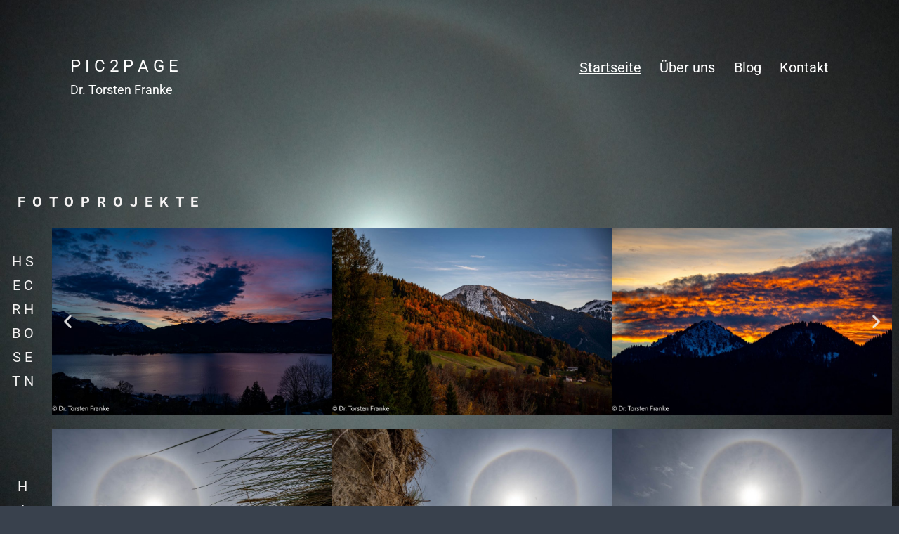

--- FILE ---
content_type: text/html; charset=UTF-8
request_url: http://wp.pic2page.com/
body_size: 27590
content:
<!doctype html>
<html lang="de" >
<head>
	<meta charset="UTF-8" />
	<meta name="viewport" content="width=device-width, initial-scale=1.0" />
	<title>P i c 2 P a g e &#8211; Dr. Torsten Franke</title>
<meta name='robots' content='max-image-preview:large' />
<link rel="alternate" type="application/rss+xml" title="P i c 2 P a g e &raquo; Feed" href="http://wp.pic2page.com/feed" />
<link rel="alternate" type="application/rss+xml" title="P i c 2 P a g e &raquo; Kommentar-Feed" href="http://wp.pic2page.com/comments/feed" />
<style>[consent-id]:not(.rcb-content-blocker):not([consent-transaction-complete]):not([consent-visual-use-parent^="children:"]):not([consent-confirm]){opacity:0!important;}
.rcb-content-blocker+.rcb-content-blocker-children-fallback~*{display:none!important;}</style><link rel="preload" href="http://wp.pic2page.com/wp-content/fc252b87e81a1723acc94f54d9f2b647/dist/2048000306.js?ver=975c5defe73b4b2fde03afbaa384a541" as="script" />
<link rel="preload" href="http://wp.pic2page.com/wp-content/fc252b87e81a1723acc94f54d9f2b647/dist/42794049.js?ver=346a9aebaecdbc3b8bedda9e20e09463" as="script" />
<script data-cfasync="false" defer src="http://wp.pic2page.com/wp-content/fc252b87e81a1723acc94f54d9f2b647/dist/2048000306.js?ver=975c5defe73b4b2fde03afbaa384a541" id="real-cookie-banner-vendor-real-cookie-banner-banner-js"></script>
<script type="application/json" data-skip-lazy-load="js-extra" data-skip-moving="true" data-no-defer nitro-exclude data-alt-type="application/ld+json" data-dont-merge data-wpmeteor-nooptimize="true" data-cfasync="false" id="ae21c6279f3098894fca3203b0d2d80571-js-extra">{"slug":"real-cookie-banner","textDomain":"real-cookie-banner","version":"5.2.9","restUrl":"http:\/\/wp.pic2page.com\/wp-json\/real-cookie-banner\/v1\/","restNamespace":"real-cookie-banner\/v1","restPathObfuscateOffset":"f391758a29c1c24f","restRoot":"http:\/\/wp.pic2page.com\/wp-json\/","restQuery":{"_v":"5.2.9","_locale":"user"},"restNonce":"d658154e3b","restRecreateNonceEndpoint":"http:\/\/wp.pic2page.com\/wp-admin\/admin-ajax.php?action=rest-nonce","publicUrl":"http:\/\/wp.pic2page.com\/wp-content\/plugins\/real-cookie-banner\/public\/","chunkFolder":"dist","chunksLanguageFolder":"http:\/\/wp.pic2page.com\/wp-content\/languages\/mo-cache\/real-cookie-banner\/","chunks":{"chunk-config-tab-blocker.lite.js":["de_DE-83d48f038e1cf6148175589160cda67e","de_DE-e5c2f3318cd06f18a058318f5795a54b","de_DE-76129424d1eb6744d17357561a128725","de_DE-d3d8ada331df664d13fa407b77bc690b"],"chunk-config-tab-blocker.pro.js":["de_DE-ddf5ae983675e7b6eec2afc2d53654a2","de_DE-487d95eea292aab22c80aa3ae9be41f0","de_DE-ab0e642081d4d0d660276c9cebfe9f5d","de_DE-0f5f6074a855fa677e6086b82145bd50"],"chunk-config-tab-consent.lite.js":["de_DE-3823d7521a3fc2857511061e0d660408"],"chunk-config-tab-consent.pro.js":["de_DE-9cb9ecf8c1e8ce14036b5f3a5e19f098"],"chunk-config-tab-cookies.lite.js":["de_DE-1a51b37d0ef409906245c7ed80d76040","de_DE-e5c2f3318cd06f18a058318f5795a54b","de_DE-76129424d1eb6744d17357561a128725"],"chunk-config-tab-cookies.pro.js":["de_DE-572ee75deed92e7a74abba4b86604687","de_DE-487d95eea292aab22c80aa3ae9be41f0","de_DE-ab0e642081d4d0d660276c9cebfe9f5d"],"chunk-config-tab-dashboard.lite.js":["de_DE-f843c51245ecd2b389746275b3da66b6"],"chunk-config-tab-dashboard.pro.js":["de_DE-ae5ae8f925f0409361cfe395645ac077"],"chunk-config-tab-import.lite.js":["de_DE-66df94240f04843e5a208823e466a850"],"chunk-config-tab-import.pro.js":["de_DE-e5fee6b51986d4ff7a051d6f6a7b076a"],"chunk-config-tab-licensing.lite.js":["de_DE-e01f803e4093b19d6787901b9591b5a6"],"chunk-config-tab-licensing.pro.js":["de_DE-4918ea9704f47c2055904e4104d4ffba"],"chunk-config-tab-scanner.lite.js":["de_DE-b10b39f1099ef599835c729334e38429"],"chunk-config-tab-scanner.pro.js":["de_DE-752a1502ab4f0bebfa2ad50c68ef571f"],"chunk-config-tab-settings.lite.js":["de_DE-37978e0b06b4eb18b16164a2d9c93a2c"],"chunk-config-tab-settings.pro.js":["de_DE-e59d3dcc762e276255c8989fbd1f80e3"],"chunk-config-tab-tcf.lite.js":["de_DE-4f658bdbf0aa370053460bc9e3cd1f69","de_DE-e5c2f3318cd06f18a058318f5795a54b","de_DE-d3d8ada331df664d13fa407b77bc690b"],"chunk-config-tab-tcf.pro.js":["de_DE-e1e83d5b8a28f1f91f63b9de2a8b181a","de_DE-487d95eea292aab22c80aa3ae9be41f0","de_DE-0f5f6074a855fa677e6086b82145bd50"]},"others":{"customizeValuesBanner":"{\"layout\":{\"type\":\"dialog\",\"maxHeightEnabled\":false,\"maxHeight\":740,\"dialogMaxWidth\":400,\"dialogPosition\":\"middleCenter\",\"dialogMargin\":[0,0,0,0],\"bannerPosition\":\"bottom\",\"bannerMaxWidth\":700,\"dialogBorderRadius\":3,\"borderRadius\":3,\"animationIn\":\"none\",\"animationInDuration\":1000,\"animationInOnlyMobile\":false,\"animationOut\":\"none\",\"animationOutDuration\":500,\"animationOutOnlyMobile\":false,\"overlay\":true,\"overlayBg\":\"#0a0a0a\",\"overlayBgAlpha\":38,\"overlayBlur\":0},\"decision\":{\"acceptAll\":\"button\",\"acceptEssentials\":\"button\",\"showCloseIcon\":false,\"acceptIndividual\":\"link\",\"buttonOrder\":\"all,essential,save,individual\",\"showGroups\":true,\"groupsFirstView\":false,\"saveButton\":\"always\"},\"design\":{\"bg\":\"#afafaf\",\"textAlign\":\"center\",\"linkTextDecoration\":\"underline\",\"borderWidth\":0,\"borderColor\":\"#ffffff\",\"fontSize\":14,\"fontColor\":\"#2b2b2b\",\"fontInheritFamily\":true,\"fontFamily\":\"Arial, Helvetica, sans-serif\",\"fontWeight\":\"normal\",\"boxShadowEnabled\":true,\"boxShadowOffsetX\":0,\"boxShadowOffsetY\":-1,\"boxShadowBlurRadius\":9,\"boxShadowSpreadRadius\":0,\"boxShadowColor\":\"#2b2b2b\",\"boxShadowColorAlpha\":20},\"headerDesign\":{\"inheritBg\":true,\"bg\":\"#f4f4f4\",\"inheritTextAlign\":true,\"textAlign\":\"center\",\"padding\":[17,20,15,20],\"logo\":\"\",\"logoRetina\":\"\",\"logoMaxHeight\":40,\"logoPosition\":\"left\",\"logoMargin\":[5,15,5,15],\"fontSize\":20,\"fontColor\":\"#2b2b2b\",\"fontInheritFamily\":true,\"fontFamily\":\"Arial, Helvetica, sans-serif\",\"fontWeight\":\"normal\",\"borderWidth\":1,\"borderColor\":\"#efefef\"},\"bodyDesign\":{\"padding\":[15,20,10,20],\"descriptionInheritFontSize\":true,\"descriptionFontSize\":14,\"dottedGroupsInheritFontSize\":true,\"dottedGroupsFontSize\":14,\"dottedGroupsBulletColor\":\"#34842a\",\"teachingsInheritTextAlign\":true,\"teachingsTextAlign\":\"center\",\"teachingsSeparatorActive\":true,\"teachingsSeparatorWidth\":50,\"teachingsSeparatorHeight\":3,\"teachingsSeparatorColor\":\"#46892c\",\"teachingsInheritFontSize\":false,\"teachingsFontSize\":12,\"teachingsInheritFontColor\":false,\"teachingsFontColor\":\"#7c7c7c\",\"accordionMargin\":[10,0,5,0],\"accordionPadding\":[5,10,5,10],\"accordionArrowType\":\"outlined\",\"accordionArrowColor\":\"#15779b\",\"accordionBg\":\"#ffffff\",\"accordionActiveBg\":\"#f9f9f9\",\"accordionHoverBg\":\"#efefef\",\"accordionBorderWidth\":1,\"accordionBorderColor\":\"#efefef\",\"accordionTitleFontSize\":12,\"accordionTitleFontColor\":\"#2b2b2b\",\"accordionTitleFontWeight\":\"normal\",\"accordionDescriptionMargin\":[5,0,0,0],\"accordionDescriptionFontSize\":12,\"accordionDescriptionFontColor\":\"#757575\",\"accordionDescriptionFontWeight\":\"normal\",\"acceptAllOneRowLayout\":false,\"acceptAllPadding\":[10,10,10,10],\"acceptAllBg\":\"#ffffff\",\"acceptAllTextAlign\":\"center\",\"acceptAllFontSize\":16,\"acceptAllFontColor\":\"#63ad35\",\"acceptAllFontWeight\":\"normal\",\"acceptAllBorderWidth\":2,\"acceptAllBorderColor\":\"#5c9b30\",\"acceptAllHoverBg\":\"#519930\",\"acceptAllHoverFontColor\":\"#ffffff\",\"acceptAllHoverBorderColor\":\"#000000\",\"acceptEssentialsUseAcceptAll\":false,\"acceptEssentialsButtonType\":\"\",\"acceptEssentialsPadding\":[12,5,13,5],\"acceptEssentialsBg\":\"#81d742\",\"acceptEssentialsTextAlign\":\"center\",\"acceptEssentialsFontSize\":15,\"acceptEssentialsFontColor\":\"#48912b\",\"acceptEssentialsFontWeight\":\"normal\",\"acceptEssentialsBorderWidth\":3,\"acceptEssentialsBorderColor\":\"#60b239\",\"acceptEssentialsHoverBg\":\"#ffffff\",\"acceptEssentialsHoverFontColor\":\"#59a535\",\"acceptEssentialsHoverBorderColor\":\"#59a535\",\"acceptIndividualPadding\":[0,5,0,5],\"acceptIndividualBg\":\"#ffffff\",\"acceptIndividualTextAlign\":\"center\",\"acceptIndividualFontSize\":14,\"acceptIndividualFontColor\":\"#7c7c7c\",\"acceptIndividualFontWeight\":\"normal\",\"acceptIndividualBorderWidth\":0,\"acceptIndividualBorderColor\":\"#000000\",\"acceptIndividualHoverBg\":\"#ffffff\",\"acceptIndividualHoverFontColor\":\"#2b2b2b\",\"acceptIndividualHoverBorderColor\":\"#000000\"},\"footerDesign\":{\"poweredByLink\":true,\"inheritBg\":false,\"bg\":\"#f4f4f4\",\"inheritTextAlign\":true,\"textAlign\":\"center\",\"padding\":[15,20,17,20],\"fontSize\":14,\"fontColor\":\"#7c7c7c\",\"fontInheritFamily\":true,\"fontFamily\":\"Arial, Helvetica, sans-serif\",\"fontWeight\":\"normal\",\"hoverFontColor\":\"#2b2b2b\",\"borderWidth\":0,\"borderColor\":\"#efefef\",\"languageSwitcher\":\"flags\"},\"texts\":{\"headline\":\"Privatsph\\u00e4re-Einstellungen\",\"description\":\"Wir benutzen Cookies auf unserer Website. Einige von ihnen sind unerl\\u00e4sslich, w\\u00e4hrend andere uns helfen diese Website und dein Erlebnis zu verbessern. Du hast das Recht nur den technisch notwendigen Cookies zuzustimmen und deine Einwilligung zu Cookies zu einem sp\\u00e4teren Zeitpunkt zu widerrufen.\",\"acceptAll\":\"Allen Cookies zustimmen\",\"acceptEssentials\":\"Nur essenzielle Cookies akzeptieren\",\"acceptIndividual\":\"Individuelle Privatsph\\u00e4re-Einstellungen\",\"poweredBy\":\"2\",\"dataProcessingInUnsafeCountries\":\"Einige Dienste verarbeiten personenbezogene Daten in unsicheren Drittl\\u00e4ndern. Indem du in die Nutzung dieser Services einwilligst, erkl\\u00e4rst du dich auch mit der Verarbeitung deiner Daten in diesen unsicheren Drittl\\u00e4ndern gem\\u00e4\\u00df {{legalBasis}} einverstanden. Dies birgt das Risiko, dass deine Daten von Beh\\u00f6rden zu Kontroll- und \\u00dcberwachungszwecken verarbeitet werden, m\\u00f6glicherweise ohne die M\\u00f6glichkeit eines Rechtsbehelfs.\",\"ageNoticeBanner\":\"Du bist unter {{minAge}} Jahre alt? Dann kannst du nur essenziellen Cookies zustimmen, oder du kannst deine Eltern oder deinen Erziehungsberechtigten bitten mit dir gemeinsam anderen Cookies zuzustimmen.\",\"ageNoticeBlocker\":\"Du bist unter {{minAge}} Jahre alt? Leider ist es dir nicht gestattet diesen Cookies selbst zuzustimmen, um diesen Inhalt zu sehen. Bitte frage deine Eltern oder Erziehungsberechtigten, ob sie den Cookies mit dir zustimmen.\",\"listServicesNotice\":\"Wenn du alle Services akzeptierst, erlaubst du, dass {{services}} geladen werden. Diese sind nach ihrem Zweck in Gruppen {{serviceGroups}} unterteilt (Zugeh\\u00f6rigkeit durch hochgestellte Zahlen gekennzeichnet).\",\"listServicesLegitimateInterestNotice\":\"Au\\u00dferdem werden die {{services}} auf der Grundlage eines berechtigten Interesses geladen.\",\"consentForwardingExternalHosts\":\"Deine Einwilligung gilt auch auf {{websites}}.\",\"blockerHeadline\":\"{{name}} aufgrund von Privatsph\\u00e4re-Einstellungen blockiert\",\"blockerLinkShowMissing\":\"Alle Cookies anzeigen, denen du noch zustimmen musst\",\"blockerLoadButton\":\"Erforderliche Cookies akzeptieren und Inhalt laden\",\"blockerAcceptInfo\":\"Durch das Laden der blockierten Inhalte werden deine Privatsph\\u00e4re-Einstellungen angepasst, und Inhalte von diesem Dienst werden in Zukunft nicht mehr blockiert. Du hast das Recht, deine Entscheidung jederzeit zu widerrufen oder zu \\u00e4ndern.\",\"stickyHistory\":\"Historie der Privatsph\\u00e4re-Einstellungen\",\"stickyRevoke\":\"Einwilligungen widerrufen\",\"stickyRevokeSuccessMessage\":\"Du hast die Einwilligung f\\u00fcr Services mit dessen Cookies und Verarbeitung personenbezogener Daten erfolgreich widerrufen. Die Seite wird jetzt neu geladen!\",\"stickyChange\":\"Privatsph\\u00e4re-Einstellungen \\u00e4ndern\"},\"individualLayout\":{\"inheritDialogMaxWidth\":false,\"dialogMaxWidth\":750,\"inheritBannerMaxWidth\":false,\"bannerMaxWidth\":975,\"descriptionTextAlign\":\"left\"},\"group\":{\"checkboxBg\":\"#f0f0f0\",\"checkboxBorderWidth\":1,\"checkboxBorderColor\":\"#d2d2d2\",\"checkboxActiveColor\":\"#ffffff\",\"checkboxActiveBg\":\"#67bf3d\",\"checkboxActiveBorderColor\":\"#60b239\",\"groupInheritBg\":true,\"groupBg\":\"#f4f4f4\",\"groupPadding\":[15,15,15,15],\"groupSpacing\":10,\"groupBorderRadius\":3,\"groupBorderWidth\":1,\"groupBorderColor\":\"#f4f4f4\",\"headlineFontSize\":16,\"headlineFontWeight\":\"normal\",\"headlineFontColor\":\"#2b2b2b\",\"descriptionFontSize\":14,\"descriptionFontColor\":\"#7c7c7c\",\"linkColor\":\"#7c7c7c\",\"linkHoverColor\":\"#2b2b2b\",\"detailsHideLessRelevant\":true},\"saveButton\":{\"useAcceptAll\":false,\"type\":\"button\",\"padding\":[5,5,5,5],\"bg\":\"#ffffff\",\"textAlign\":\"center\",\"fontSize\":14,\"fontColor\":\"#60b239\",\"fontWeight\":\"normal\",\"borderWidth\":3,\"borderColor\":\"#60b239\",\"hoverBg\":\"#ffffff\",\"hoverFontColor\":\"#59a535\",\"hoverBorderColor\":\"#59a535\"},\"individualTexts\":{\"headline\":\"Individuelle Privatsph\\u00e4re-Einstellungen\",\"description\":\"Wir verwenden Cookies auf unserer Website. Einige von ihnen sind unerl\\u00e4sslich, w\\u00e4hrend andere uns helfen diese Website und dein Erlebnis zu verbessern. Du hast das Recht nur den technisch notwendigen Cookies zuzustimmen und deine Einwilligung zu Cookies zu einem sp\\u00e4teren Zeitpunkt zu widerrufen. Nachfolgend findest du eine \\u00dcbersicht \\u00fcber alle Cookies, die von dieser Website verwendet werden, und du kannst ganzen Kategorien zustimmen oder detaillierte Informationen zu jedem Cookie einsehen und ihnen individuell zustimmen.\",\"save\":\"Individuelle Auswahl speichern\",\"showMore\":\"Cookie-Informationen anzeigen\",\"hideMore\":\"Cookie-Informationen ausblenden\",\"postamble\":\"\"},\"mobile\":{\"enabled\":true,\"maxHeight\":400,\"hideHeader\":false,\"alignment\":\"bottom\",\"scalePercent\":90,\"scalePercentVertical\":-50},\"sticky\":{\"enabled\":false,\"animationsEnabled\":true,\"alignment\":\"left\",\"bubbleBorderRadius\":50,\"icon\":\"fingerprint\",\"iconCustom\":\"\",\"iconCustomRetina\":\"\",\"iconSize\":30,\"iconColor\":\"#ffffff\",\"bubbleMargin\":[10,20,20,20],\"bubblePadding\":15,\"bubbleBg\":\"#15779b\",\"bubbleBorderWidth\":0,\"bubbleBorderColor\":\"#10556f\",\"boxShadowEnabled\":true,\"boxShadowOffsetX\":0,\"boxShadowOffsetY\":2,\"boxShadowBlurRadius\":5,\"boxShadowSpreadRadius\":1,\"boxShadowColor\":\"#105b77\",\"boxShadowColorAlpha\":40,\"bubbleHoverBg\":\"#ffffff\",\"bubbleHoverBorderColor\":\"#000000\",\"hoverIconColor\":\"#000000\",\"hoverIconCustom\":\"\",\"hoverIconCustomRetina\":\"\",\"menuFontSize\":16,\"menuBorderRadius\":5,\"menuItemSpacing\":10,\"menuItemPadding\":[5,10,5,10]},\"customCss\":{\"css\":\"\",\"antiAdBlocker\":\"y\"}}","isPro":false,"showProHints":false,"proUrl":"https:\/\/devowl.io\/de\/go\/real-cookie-banner?source=rcb-lite","showLiteNotice":true,"frontend":{"groups":"[{\"id\":4,\"name\":\"Essenziell\",\"slug\":\"essenziell\",\"description\":\"Essenzielle Services sind f\\u00fcr die grundlegende Funktionalit\\u00e4t der Website erforderlich. Sie enthalten nur technisch notwendige Services. Diesen Services kann nicht widersprochen werden.\",\"isEssential\":true,\"isDefault\":true,\"items\":[{\"id\":362,\"name\":\"Elementor\",\"purpose\":\"Elementor ist eine Software, mit der das Layout dieser Website erstellt wurde. Cookies werden daf\\u00fcr eingesetzt, um die Anzahl der Seitenaufrufe und aktive Sitzungen des Nutzers zu speichern. Die erhobenen Daten werden nicht f\\u00fcr Analysezwecke verwendet, sondern nur um sicherzustellen, dass z.B. bei mehreren aktiven Sitzungen ausgeblendete Elemente nicht wieder angezeigt werden.\",\"providerContact\":{\"phone\":\"\",\"email\":\"\",\"link\":\"\"},\"isProviderCurrentWebsite\":true,\"provider\":\"P i c 2 P a g e\",\"uniqueName\":\"elementor\",\"isEmbeddingOnlyExternalResources\":false,\"legalBasis\":\"consent\",\"dataProcessingInCountries\":[],\"dataProcessingInCountriesSpecialTreatments\":[],\"technicalDefinitions\":[{\"type\":\"local\",\"name\":\"elementor\",\"host\":\"wp.pic2page.com\",\"duration\":0,\"durationUnit\":\"y\",\"isSessionDuration\":false,\"purpose\":\"\"},{\"type\":\"session\",\"name\":\"elementor\",\"host\":\"wp.pic2page.com\",\"duration\":0,\"durationUnit\":\"y\",\"isSessionDuration\":false,\"purpose\":\"\"}],\"codeDynamics\":[],\"providerPrivacyPolicyUrl\":\"http:\\\/\\\/wp.pic2page.com\\\/privacy-policy\",\"providerLegalNoticeUrl\":\"\",\"tagManagerOptInEventName\":\"\",\"tagManagerOptOutEventName\":\"\",\"googleConsentModeConsentTypes\":[],\"executePriority\":10,\"codeOptIn\":\"\",\"executeCodeOptInWhenNoTagManagerConsentIsGiven\":false,\"codeOptOut\":\"\",\"executeCodeOptOutWhenNoTagManagerConsentIsGiven\":false,\"deleteTechnicalDefinitionsAfterOptOut\":false,\"codeOnPageLoad\":\"\",\"presetId\":\"elementor\"},{\"id\":179,\"name\":\"Real Cookie Banner\",\"purpose\":\"Real Cookie Banner bittet Website-Besucher um die Einwilligung zum Setzen von Cookies und zur Verarbeitung personenbezogener Daten. Dazu wird jedem Website-Besucher eine UUID (pseudonyme Identifikation des Nutzers) zugewiesen, die bis zum Ablauf des Cookies zur Speicherung der Einwilligung g\\u00fcltig ist. Cookies werden dazu verwendet, um zu testen, ob Cookies gesetzt werden k\\u00f6nnen, um Referenz auf die dokumentierte Einwilligung zu speichern, um zu speichern, in welche Services aus welchen Service-Gruppen der Besucher eingewilligt hat, und, falls Einwilligung nach dem Transparency &amp; Consent Framework (TCF) eingeholt werden, um die Einwilligungen in TCF Partner, Zwecke, besondere Zwecke, Funktionen und besondere Funktionen zu speichern. Im Rahmen der Darlegungspflicht nach DSGVO wird die erhobene Einwilligung vollumf\\u00e4nglich dokumentiert. Dazu z\\u00e4hlt neben den Services und Service-Gruppen, in welche der Besucher eingewilligt hat, und falls Einwilligung nach dem TCF Standard eingeholt werden, in welche TCF Partner, Zwecke und Funktionen der Besucher eingewilligt hat, alle Einstellungen des Cookie Banners zum Zeitpunkt der Einwilligung als auch die technischen Umst\\u00e4nde (z.B. Gr\\u00f6\\u00dfe des Sichtbereichs bei der Einwilligung) und die Nutzerinteraktionen (z.B. Klick auf Buttons), die zur Einwilligung gef\\u00fchrt haben. Die Einwilligung wird pro Sprache einmal erhoben.\",\"providerContact\":{\"phone\":\"\",\"email\":\"\",\"link\":\"\"},\"isProviderCurrentWebsite\":true,\"provider\":\"P i c 2 P a g e\",\"uniqueName\":\"real-cookie-banner\",\"isEmbeddingOnlyExternalResources\":false,\"legalBasis\":\"legal-requirement\",\"dataProcessingInCountries\":[],\"dataProcessingInCountriesSpecialTreatments\":[],\"technicalDefinitions\":[{\"type\":\"http\",\"name\":\"real_cookie_banner*\",\"host\":\".pic2page.com\",\"duration\":365,\"durationUnit\":\"d\",\"isSessionDuration\":false,\"purpose\":\"Eindeutiger Identifikator f\\u00fcr die Einwilligung, aber nicht f\\u00fcr den Website-Besucher. Revisionshash f\\u00fcr die Einstellungen des Cookie-Banners (Texte, Farben, Funktionen, Servicegruppen, Dienste, Content Blocker usw.). IDs f\\u00fcr eingewilligte Services und Service-Gruppen.\"},{\"type\":\"http\",\"name\":\"real_cookie_banner*-tcf\",\"host\":\".pic2page.com\",\"duration\":365,\"durationUnit\":\"d\",\"isSessionDuration\":false,\"purpose\":\"Im Rahmen von TCF gesammelte Einwilligungen, die im TC-String-Format gespeichert werden, einschlie\\u00dflich TCF-Vendoren, -Zwecke, -Sonderzwecke, -Funktionen und -Sonderfunktionen.\"},{\"type\":\"http\",\"name\":\"real_cookie_banner*-gcm\",\"host\":\".pic2page.com\",\"duration\":365,\"durationUnit\":\"d\",\"isSessionDuration\":false,\"purpose\":\"Die im Google Consent Mode gesammelten Einwilligungen in die verschiedenen Einwilligungstypen (Zwecke) werden f\\u00fcr alle mit dem Google Consent Mode kompatiblen Services gespeichert.\"},{\"type\":\"http\",\"name\":\"real_cookie_banner-test\",\"host\":\".pic2page.com\",\"duration\":365,\"durationUnit\":\"d\",\"isSessionDuration\":false,\"purpose\":\"Cookie, der gesetzt wurde, um die Funktionalit\\u00e4t von HTTP-Cookies zu testen. Wird sofort nach dem Test gel\\u00f6scht.\"},{\"type\":\"local\",\"name\":\"real_cookie_banner*\",\"host\":\"http:\\\/\\\/wp.pic2page.com\",\"duration\":1,\"durationUnit\":\"d\",\"isSessionDuration\":false,\"purpose\":\"Eindeutiger Identifikator f\\u00fcr die Einwilligung, aber nicht f\\u00fcr den Website-Besucher. Revisionshash f\\u00fcr die Einstellungen des Cookie-Banners (Texte, Farben, Funktionen, Service-Gruppen, Services, Content Blocker usw.). IDs f\\u00fcr eingewilligte Services und Service-Gruppen. Wird nur solange gespeichert, bis die Einwilligung auf dem Website-Server dokumentiert ist.\"},{\"type\":\"local\",\"name\":\"real_cookie_banner*-tcf\",\"host\":\"http:\\\/\\\/wp.pic2page.com\",\"duration\":1,\"durationUnit\":\"d\",\"isSessionDuration\":false,\"purpose\":\"Im Rahmen von TCF gesammelte Einwilligungen werden im TC-String-Format gespeichert, einschlie\\u00dflich TCF Vendoren, Zwecke, besondere Zwecke, Funktionen und besondere Funktionen. Wird nur solange gespeichert, bis die Einwilligung auf dem Website-Server dokumentiert ist.\"},{\"type\":\"local\",\"name\":\"real_cookie_banner*-gcm\",\"host\":\"http:\\\/\\\/wp.pic2page.com\",\"duration\":1,\"durationUnit\":\"d\",\"isSessionDuration\":false,\"purpose\":\"Im Rahmen des Google Consent Mode erfasste Einwilligungen werden f\\u00fcr alle mit dem Google Consent Mode kompatiblen Services in Einwilligungstypen (Zwecke) gespeichert. Wird nur solange gespeichert, bis die Einwilligung auf dem Website-Server dokumentiert ist.\"},{\"type\":\"local\",\"name\":\"real_cookie_banner-consent-queue*\",\"host\":\"http:\\\/\\\/wp.pic2page.com\",\"duration\":1,\"durationUnit\":\"d\",\"isSessionDuration\":false,\"purpose\":\"Lokale Zwischenspeicherung (Caching) der Auswahl im Cookie-Banner, bis der Server die Einwilligung dokumentiert; Dokumentation periodisch oder bei Seitenwechseln versucht, wenn der Server nicht verf\\u00fcgbar oder \\u00fcberlastet ist.\"}],\"codeDynamics\":[],\"providerPrivacyPolicyUrl\":\"http:\\\/\\\/wp.pic2page.com\\\/datenschutzerklaerung\",\"providerLegalNoticeUrl\":\"\",\"tagManagerOptInEventName\":\"\",\"tagManagerOptOutEventName\":\"\",\"googleConsentModeConsentTypes\":[],\"executePriority\":10,\"codeOptIn\":\"\",\"executeCodeOptInWhenNoTagManagerConsentIsGiven\":false,\"codeOptOut\":\"\",\"executeCodeOptOutWhenNoTagManagerConsentIsGiven\":false,\"deleteTechnicalDefinitionsAfterOptOut\":false,\"codeOnPageLoad\":\"\",\"presetId\":\"real-cookie-banner\"}]}]","links":[{"id":469,"label":"Datenschutzerkl\u00e4rung","pageType":"privacyPolicy","isExternalUrl":false,"pageId":363,"url":"http:\/\/wp.pic2page.com\/datenschutzerklaerung","hideCookieBanner":true,"isTargetBlank":true},{"id":470,"label":"Impressum","pageType":"legalNotice","isExternalUrl":false,"pageId":7,"url":"http:\/\/wp.pic2page.com\/kontakt","hideCookieBanner":true,"isTargetBlank":true}],"websiteOperator":{"address":"","country":"","contactEmail":"base64-encoded:YWRtaW5AdG9yc3Rlbi1mcmFua2UubmV0","contactPhone":"","contactFormUrl":false},"blocker":[],"languageSwitcher":[],"predefinedDataProcessingInSafeCountriesLists":{"GDPR":["AT","BE","BG","HR","CY","CZ","DK","EE","FI","FR","DE","GR","HU","IE","IS","IT","LI","LV","LT","LU","MT","NL","NO","PL","PT","RO","SK","SI","ES","SE"],"DSG":["CH"],"GDPR+DSG":[],"ADEQUACY_EU":["AD","AR","CA","FO","GG","IL","IM","JP","JE","NZ","KR","CH","GB","UY","US"],"ADEQUACY_CH":["DE","AD","AR","AT","BE","BG","CA","CY","HR","DK","ES","EE","FI","FR","GI","GR","GG","HU","IM","FO","IE","IS","IL","IT","JE","LV","LI","LT","LU","MT","MC","NO","NZ","NL","PL","PT","CZ","RO","GB","SK","SI","SE","UY","US"]},"decisionCookieName":"real_cookie_banner-blog:1","revisionHash":"c3fa0af51cd65eae4247e221ebe2d3a7","territorialLegalBasis":["gdpr-eprivacy"],"setCookiesViaManager":"none","isRespectDoNotTrack":true,"failedConsentDocumentationHandling":"essentials","isAcceptAllForBots":true,"isDataProcessingInUnsafeCountries":false,"isAgeNotice":true,"ageNoticeAgeLimit":16,"isListServicesNotice":false,"isBannerLessConsent":false,"isTcf":false,"isGcm":false,"isGcmListPurposes":false,"hasLazyData":false},"anonymousContentUrl":"http:\/\/wp.pic2page.com\/wp-content\/fc252b87e81a1723acc94f54d9f2b647\/dist\/","anonymousHash":"fc252b87e81a1723acc94f54d9f2b647","hasDynamicPreDecisions":false,"isLicensed":true,"isDevLicense":false,"multilingualSkipHTMLForTag":"","isCurrentlyInTranslationEditorPreview":false,"defaultLanguage":"","currentLanguage":"","activeLanguages":[],"context":"","iso3166OneAlpha2":{"AF":"Afghanistan","AL":"Albanien","DZ":"Algerien","AS":"Amerikanisch-Samoa","AD":"Andorra","AO":"Angola","AI":"Anguilla","AQ":"Antarktis","AG":"Antigua und Barbuda","AR":"Argentinien","AM":"Armenien","AW":"Aruba","AZ":"Aserbaidschan","AU":"Australien","BS":"Bahamas","BH":"Bahrain","BD":"Bangladesch","BB":"Barbados","BY":"Belarus","BE":"Belgien","BZ":"Belize","BJ":"Benin","BM":"Bermuda","BT":"Bhutan","BO":"Bolivien","BA":"Bosnien und Herzegowina","BW":"Botswana","BV":"Bouvetinsel","BR":"Brasilien","IO":"Britisches Territorium im Indischen Ozean","BN":"Brunei Darussalam","BG":"Bulgarien","BF":"Burkina Faso","BI":"Burundi","CL":"Chile","CN":"China","CK":"Cookinseln","CR":"Costa Rica","DE":"Deutschland","LA":"Die Laotische Demokratische Volksrepublik","DM":"Dominica","DO":"Dominikanische Republik","DJ":"Dschibuti","DK":"D\u00e4nemark","EC":"Ecuador","SV":"El Salvador","ER":"Eritrea","EE":"Estland","FK":"Falklandinseln (Malwinen)","FJ":"Fidschi","FI":"Finnland","FR":"Frankreich","GF":"Franz\u00f6sisch-Guayana","PF":"Franz\u00f6sisch-Polynesien","TF":"Franz\u00f6sische S\u00fcd- und Antarktisgebiete","FO":"F\u00e4r\u00f6er Inseln","FM":"F\u00f6derierte Staaten von Mikronesien","GA":"Gabun","GM":"Gambia","GE":"Georgien","GH":"Ghana","GI":"Gibraltar","GD":"Grenada","GR":"Griechenland","GL":"Gr\u00f6nland","GP":"Guadeloupe","GU":"Guam","GT":"Guatemala","GG":"Guernsey","GN":"Guinea","GW":"Guinea-Bissau","GY":"Guyana","HT":"Haiti","HM":"Heard und die McDonaldinseln","VA":"Heiliger Stuhl (Staat Vatikanstadt)","HN":"Honduras","HK":"Hong Kong","IN":"Indien","ID":"Indonesien","IQ":"Irak","IE":"Irland","IR":"Islamische Republik Iran","IS":"Island","IM":"Isle of Man","IL":"Israel","IT":"Italien","JM":"Jamaika","JP":"Japan","YE":"Jemen","JE":"Jersey","JO":"Jordanien","VG":"Jungferninseln, Britisch","VI":"Jungferninseln, U.S.","KY":"Kaimaninseln","KH":"Kambodscha","CM":"Kamerun","CA":"Kanada","CV":"Kap Verde","KZ":"Kasachstan","QA":"Katar","KE":"Kenia","KG":"Kirgisistan","KI":"Kiribati","UM":"Kleinere Inselbesitzungen der Vereinigten Staaten","CC":"Kokosinseln","CO":"Kolumbien","KM":"Komoren","CG":"Kongo","CD":"Kongo, Demokratische Republik","KR":"Korea","HR":"Kroatien","CU":"Kuba","KW":"Kuwait","LS":"Lesotho","LV":"Lettland","LB":"Libanon","LR":"Liberia","LY":"Libysch-Arabische Dschamahirija","LI":"Liechtenstein","LT":"Litauen","LU":"Luxemburg","MO":"Macao","MG":"Madagaskar","MW":"Malawi","MY":"Malaysia","MV":"Malediven","ML":"Mali","MT":"Malta","MA":"Marokko","MH":"Marshallinseln","MQ":"Martinique","MR":"Mauretanien","MU":"Mauritius","YT":"Mayotte","MK":"Mazedonien","MX":"Mexiko","MD":"Moldawien","MC":"Monaco","MN":"Mongolei","ME":"Montenegro","MS":"Montserrat","MZ":"Mosambik","MM":"Myanmar","NA":"Namibia","NR":"Nauru","NP":"Nepal","NC":"Neukaledonien","NZ":"Neuseeland","NI":"Nicaragua","NL":"Niederlande","AN":"Niederl\u00e4ndische Antillen","NE":"Niger","NG":"Nigeria","NU":"Niue","KP":"Nordkorea","NF":"Norfolkinsel","NO":"Norwegen","MP":"N\u00f6rdliche Marianen","OM":"Oman","PK":"Pakistan","PW":"Palau","PS":"Pal\u00e4stinensisches Gebiet, besetzt","PA":"Panama","PG":"Papua-Neuguinea","PY":"Paraguay","PE":"Peru","PH":"Philippinen","PN":"Pitcairn","PL":"Polen","PT":"Portugal","PR":"Puerto Rico","CI":"Republik C\u00f4te d'Ivoire","RW":"Ruanda","RO":"Rum\u00e4nien","RU":"Russische F\u00f6deration","RE":"R\u00e9union","BL":"Saint Barth\u00e9l\u00e9my","PM":"Saint Pierre und Miquelo","SB":"Salomonen","ZM":"Sambia","WS":"Samoa","SM":"San Marino","SH":"Sankt Helena","MF":"Sankt Martin","SA":"Saudi-Arabien","SE":"Schweden","CH":"Schweiz","SN":"Senegal","RS":"Serbien","SC":"Seychellen","SL":"Sierra Leone","ZW":"Simbabwe","SG":"Singapur","SK":"Slowakei","SI":"Slowenien","SO":"Somalia","ES":"Spanien","LK":"Sri Lanka","KN":"St. Kitts und Nevis","LC":"St. Lucia","VC":"St. Vincent und Grenadinen","SD":"Sudan","SR":"Surinam","SJ":"Svalbard und Jan Mayen","SZ":"Swasiland","SY":"Syrische Arabische Republik","ST":"S\u00e3o Tom\u00e9 und Pr\u00edncipe","ZA":"S\u00fcdafrika","GS":"S\u00fcdgeorgien und die S\u00fcdlichen Sandwichinseln","TJ":"Tadschikistan","TW":"Taiwan","TZ":"Tansania","TH":"Thailand","TL":"Timor-Leste","TG":"Togo","TK":"Tokelau","TO":"Tonga","TT":"Trinidad und Tobago","TD":"Tschad","CZ":"Tschechische Republik","TN":"Tunesien","TM":"Turkmenistan","TC":"Turks- und Caicosinseln","TV":"Tuvalu","TR":"T\u00fcrkei","UG":"Uganda","UA":"Ukraine","HU":"Ungarn","UY":"Uruguay","UZ":"Usbekistan","VU":"Vanuatu","VE":"Venezuela","AE":"Vereinigte Arabische Emirate","US":"Vereinigte Staaten","GB":"Vereinigtes K\u00f6nigreich","VN":"Vietnam","WF":"Wallis und Futuna","CX":"Weihnachtsinsel","EH":"Westsahara","CF":"Zentralafrikanische Republik","CY":"Zypern","EG":"\u00c4gypten","GQ":"\u00c4quatorialguinea","ET":"\u00c4thiopien","AX":"\u00c5land Inseln","AT":"\u00d6sterreich"},"visualParentSelectors":{".et_pb_video_box":1,".et_pb_video_slider:has(>.et_pb_slider_carousel %s)":"self",".ast-oembed-container":1,".wpb_video_wrapper":1,".gdlr-core-pbf-background-wrap":1},"isPreventPreDecision":false,"isInvalidateImplicitUserConsent":false,"dependantVisibilityContainers":["[role=\"tabpanel\"]",".eael-tab-content-item",".wpcs_content_inner",".op3-contenttoggleitem-content",".op3-popoverlay-content",".pum-overlay","[data-elementor-type=\"popup\"]",".wp-block-ub-content-toggle-accordion-content-wrap",".w-popup-wrap",".oxy-lightbox_inner[data-inner-content=true]",".oxy-pro-accordion_body",".oxy-tab-content",".kt-accordion-panel",".vc_tta-panel-body",".mfp-hide","div[id^=\"tve_thrive_lightbox_\"]",".brxe-xpromodalnestable",".evcal_eventcard",".divioverlay",".et_pb_toggle_content"],"disableDeduplicateExceptions":[".et_pb_video_slider"],"bannerDesignVersion":12,"bannerI18n":{"showMore":"Mehr anzeigen","hideMore":"Verstecken","showLessRelevantDetails":"Weitere Details anzeigen (%s)","hideLessRelevantDetails":"Weitere Details ausblenden (%s)","other":"Anderes","legalBasis":{"label":"Verwendung auf gesetzlicher Grundlage von","consentPersonalData":"Einwilligung zur Verarbeitung personenbezogener Daten","consentStorage":"Einwilligung zur Speicherung oder zum Zugriff auf Informationen auf der Endeinrichtung des Nutzers","legitimateInterestPersonalData":"Berechtigtes Interesse zur Verarbeitung personenbezogener Daten","legitimateInterestStorage":"Bereitstellung eines ausdr\u00fccklich gew\u00fcnschten digitalen Dienstes zur Speicherung oder zum Zugriff auf Informationen auf der Endeinrichtung des Nutzers","legalRequirementPersonalData":"Erf\u00fcllung einer rechtlichen Verpflichtung zur Verarbeitung personenbezogener Daten"},"territorialLegalBasisArticles":{"gdpr-eprivacy":{"dataProcessingInUnsafeCountries":"Art. 49 Abs. 1 lit. a DSGVO"},"dsg-switzerland":{"dataProcessingInUnsafeCountries":"Art. 17 Abs. 1 lit. a DSG (Schweiz)"}},"legitimateInterest":"Berechtigtes Interesse","consent":"Einwilligung","crawlerLinkAlert":"Wir haben erkannt, dass du ein Crawler\/Bot bist. Nur nat\u00fcrliche Personen d\u00fcrfen in Cookies und die Verarbeitung von personenbezogenen Daten einwilligen. Daher hat der Link f\u00fcr dich keine Funktion.","technicalCookieDefinitions":"Technische Cookie-Definitionen","technicalCookieName":"Technischer Cookie Name","usesCookies":"Verwendete Cookies","cookieRefresh":"Cookie-Erneuerung","usesNonCookieAccess":"Verwendet Cookie-\u00e4hnliche Informationen (LocalStorage, SessionStorage, IndexDB, etc.)","host":"Host","duration":"Dauer","noExpiration":"Kein Ablauf","type":"Typ","purpose":"Zweck","purposes":"Zwecke","headerTitlePrivacyPolicyHistory":"Privatsph\u00e4re-Einstellungen: Historie","skipToConsentChoices":"Zu Einwilligungsoptionen springen","historyLabel":"Einwilligungen anzeigen vom","historyItemLoadError":"Das Lesen der Zustimmung ist fehlgeschlagen. Bitte versuche es sp\u00e4ter noch einmal!","historySelectNone":"Noch nicht eingewilligt","provider":"Anbieter","providerContactPhone":"Telefon","providerContactEmail":"E-Mail","providerContactLink":"Kontaktformular","providerPrivacyPolicyUrl":"Datenschutzerkl\u00e4rung","providerLegalNoticeUrl":"Impressum","nonStandard":"Nicht standardisierte Datenverarbeitung","nonStandardDesc":"Einige Services setzen Cookies und\/oder verarbeiten personenbezogene Daten, ohne die Standards f\u00fcr die Mitteilung der Einwilligung einzuhalten. Diese Services werden in mehrere Gruppen eingeteilt. Sogenannte \"essenzielle Services\" werden auf Basis eines berechtigten Interesses genutzt und k\u00f6nnen nicht abgew\u00e4hlt werden (ein Widerspruch muss ggf. per E-Mail oder Brief gem\u00e4\u00df der Datenschutzerkl\u00e4rung erfolgen), w\u00e4hrend alle anderen Services nur nach einer Einwilligung genutzt werden.","dataProcessingInThirdCountries":"Datenverarbeitung in Drittl\u00e4ndern","safetyMechanisms":{"label":"Sicherheitsmechanismen f\u00fcr die Daten\u00fcbermittlung","standardContractualClauses":"Standardvertragsklauseln","adequacyDecision":"Angemessenheitsbeschluss","eu":"EU","switzerland":"Schweiz","bindingCorporateRules":"Verbindliche interne Datenschutzvorschriften","contractualGuaranteeSccSubprocessors":"Vertragliche Garantie f\u00fcr Standardvertragsklauseln mit Unterauftragsverarbeitern"},"durationUnit":{"n1":{"s":"Sekunde","m":"Minute","h":"Stunde","d":"Tag","mo":"Monat","y":"Jahr"},"nx":{"s":"Sekunden","m":"Minuten","h":"Stunden","d":"Tage","mo":"Monate","y":"Jahre"}},"close":"Schlie\u00dfen","closeWithoutSaving":"Schlie\u00dfen ohne Speichern","yes":"Ja","no":"Nein","unknown":"Unbekannt","none":"Nichts","noLicense":"Keine Lizenz aktiviert - kein Produktionseinsatz!","devLicense":"Produktlizenz nicht f\u00fcr den Produktionseinsatz!","devLicenseLearnMore":"Mehr erfahren","devLicenseLink":"https:\/\/devowl.io\/de\/wissensdatenbank\/lizenz-installations-typ\/","andSeparator":" und ","deprecated":{"appropriateSafeguard":"Geeignete Garantien","dataProcessingInUnsafeCountries":"Datenverarbeitung in unsicheren Drittl\u00e4ndern","legalRequirement":"Erf\u00fcllung einer rechtlichen Verpflichtung"}},"pageRequestUuid4":"a12fb5329-331a-4aa1-acfe-a6b6d554ed22","pageByIdUrl":"http:\/\/wp.pic2page.com?page_id","pluginUrl":"https:\/\/devowl.io\/wordpress-real-cookie-banner\/"}}</script>
<script data-skip-lazy-load="js-extra" data-skip-moving="true" data-no-defer nitro-exclude data-alt-type="application/ld+json" data-dont-merge data-wpmeteor-nooptimize="true" data-cfasync="false" id="ae21c6279f3098894fca3203b0d2d80572-js-extra">
(()=>{var x=function (a,b){return-1<["codeOptIn","codeOptOut","codeOnPageLoad","contactEmail"].indexOf(a)&&"string"==typeof b&&b.startsWith("base64-encoded:")?window.atob(b.substr(15)):b},t=(e,t)=>new Proxy(e,{get:(e,n)=>{let r=Reflect.get(e,n);return n===t&&"string"==typeof r&&(r=JSON.parse(r,x),Reflect.set(e,n,r)),r}}),n=JSON.parse(document.getElementById("ae21c6279f3098894fca3203b0d2d80571-js-extra").innerHTML,x);window.Proxy?n.others.frontend=t(n.others.frontend,"groups"):n.others.frontend.groups=JSON.parse(n.others.frontend.groups,x);window.Proxy?n.others=t(n.others,"customizeValuesBanner"):n.others.customizeValuesBanner=JSON.parse(n.others.customizeValuesBanner,x);;window.realCookieBanner=n;window[Math.random().toString(36)]=n;
})();
</script><script data-cfasync="false" id="real-cookie-banner-banner-js-before">
((a,b)=>{a[b]||(a[b]={unblockSync:()=>undefined},["consentSync"].forEach(c=>a[b][c]=()=>({cookie:null,consentGiven:!1,cookieOptIn:!0})),["consent","consentAll","unblock"].forEach(c=>a[b][c]=(...d)=>new Promise(e=>a.addEventListener(b,()=>{a[b][c](...d).then(e)},{once:!0}))))})(window,"consentApi");
//# sourceURL=real-cookie-banner-banner-js-before
</script>
<script data-cfasync="false" defer src="http://wp.pic2page.com/wp-content/fc252b87e81a1723acc94f54d9f2b647/dist/42794049.js?ver=346a9aebaecdbc3b8bedda9e20e09463" id="real-cookie-banner-banner-js"></script>
<link rel="alternate" title="oEmbed (JSON)" type="application/json+oembed" href="http://wp.pic2page.com/wp-json/oembed/1.0/embed?url=http%3A%2F%2Fwp.pic2page.com%2F" />
<link rel="alternate" title="oEmbed (XML)" type="text/xml+oembed" href="http://wp.pic2page.com/wp-json/oembed/1.0/embed?url=http%3A%2F%2Fwp.pic2page.com%2F&#038;format=xml" />
<style id='wp-img-auto-sizes-contain-inline-css'>
img:is([sizes=auto i],[sizes^="auto," i]){contain-intrinsic-size:3000px 1500px}
/*# sourceURL=wp-img-auto-sizes-contain-inline-css */
</style>
<style id='wp-emoji-styles-inline-css'>

	img.wp-smiley, img.emoji {
		display: inline !important;
		border: none !important;
		box-shadow: none !important;
		height: 1em !important;
		width: 1em !important;
		margin: 0 0.07em !important;
		vertical-align: -0.1em !important;
		background: none !important;
		padding: 0 !important;
	}
/*# sourceURL=wp-emoji-styles-inline-css */
</style>
<style id='classic-theme-styles-inline-css'>
/*! This file is auto-generated */
.wp-block-button__link{color:#fff;background-color:#32373c;border-radius:9999px;box-shadow:none;text-decoration:none;padding:calc(.667em + 2px) calc(1.333em + 2px);font-size:1.125em}.wp-block-file__button{background:#32373c;color:#fff;text-decoration:none}
/*# sourceURL=/wp-includes/css/classic-themes.min.css */
</style>
<link rel='stylesheet' id='twenty-twenty-one-custom-color-overrides-css' href='http://wp.pic2page.com/wp-content/themes/twentytwentyone/assets/css/custom-color-overrides.css?ver=2.7' media='all' />
<style id='twenty-twenty-one-custom-color-overrides-inline-css'>
:root .editor-styles-wrapper{--global--color-background: #39414d;--global--color-primary: #fff;--global--color-secondary: #fff;--button--color-background: #fff;--button--color-text-hover: #fff;--table--stripes-border-color: rgba(240, 240, 240, 0.15);--table--stripes-background-color: rgba(240, 240, 240, 0.15);}
/*# sourceURL=twenty-twenty-one-custom-color-overrides-inline-css */
</style>
<style id='global-styles-inline-css'>
:root{--wp--preset--aspect-ratio--square: 1;--wp--preset--aspect-ratio--4-3: 4/3;--wp--preset--aspect-ratio--3-4: 3/4;--wp--preset--aspect-ratio--3-2: 3/2;--wp--preset--aspect-ratio--2-3: 2/3;--wp--preset--aspect-ratio--16-9: 16/9;--wp--preset--aspect-ratio--9-16: 9/16;--wp--preset--color--black: #000000;--wp--preset--color--cyan-bluish-gray: #abb8c3;--wp--preset--color--white: #FFFFFF;--wp--preset--color--pale-pink: #f78da7;--wp--preset--color--vivid-red: #cf2e2e;--wp--preset--color--luminous-vivid-orange: #ff6900;--wp--preset--color--luminous-vivid-amber: #fcb900;--wp--preset--color--light-green-cyan: #7bdcb5;--wp--preset--color--vivid-green-cyan: #00d084;--wp--preset--color--pale-cyan-blue: #8ed1fc;--wp--preset--color--vivid-cyan-blue: #0693e3;--wp--preset--color--vivid-purple: #9b51e0;--wp--preset--color--dark-gray: #28303D;--wp--preset--color--gray: #39414D;--wp--preset--color--green: #D1E4DD;--wp--preset--color--blue: #D1DFE4;--wp--preset--color--purple: #D1D1E4;--wp--preset--color--red: #E4D1D1;--wp--preset--color--orange: #E4DAD1;--wp--preset--color--yellow: #EEEADD;--wp--preset--gradient--vivid-cyan-blue-to-vivid-purple: linear-gradient(135deg,rgb(6,147,227) 0%,rgb(155,81,224) 100%);--wp--preset--gradient--light-green-cyan-to-vivid-green-cyan: linear-gradient(135deg,rgb(122,220,180) 0%,rgb(0,208,130) 100%);--wp--preset--gradient--luminous-vivid-amber-to-luminous-vivid-orange: linear-gradient(135deg,rgb(252,185,0) 0%,rgb(255,105,0) 100%);--wp--preset--gradient--luminous-vivid-orange-to-vivid-red: linear-gradient(135deg,rgb(255,105,0) 0%,rgb(207,46,46) 100%);--wp--preset--gradient--very-light-gray-to-cyan-bluish-gray: linear-gradient(135deg,rgb(238,238,238) 0%,rgb(169,184,195) 100%);--wp--preset--gradient--cool-to-warm-spectrum: linear-gradient(135deg,rgb(74,234,220) 0%,rgb(151,120,209) 20%,rgb(207,42,186) 40%,rgb(238,44,130) 60%,rgb(251,105,98) 80%,rgb(254,248,76) 100%);--wp--preset--gradient--blush-light-purple: linear-gradient(135deg,rgb(255,206,236) 0%,rgb(152,150,240) 100%);--wp--preset--gradient--blush-bordeaux: linear-gradient(135deg,rgb(254,205,165) 0%,rgb(254,45,45) 50%,rgb(107,0,62) 100%);--wp--preset--gradient--luminous-dusk: linear-gradient(135deg,rgb(255,203,112) 0%,rgb(199,81,192) 50%,rgb(65,88,208) 100%);--wp--preset--gradient--pale-ocean: linear-gradient(135deg,rgb(255,245,203) 0%,rgb(182,227,212) 50%,rgb(51,167,181) 100%);--wp--preset--gradient--electric-grass: linear-gradient(135deg,rgb(202,248,128) 0%,rgb(113,206,126) 100%);--wp--preset--gradient--midnight: linear-gradient(135deg,rgb(2,3,129) 0%,rgb(40,116,252) 100%);--wp--preset--gradient--purple-to-yellow: linear-gradient(160deg, #D1D1E4 0%, #EEEADD 100%);--wp--preset--gradient--yellow-to-purple: linear-gradient(160deg, #EEEADD 0%, #D1D1E4 100%);--wp--preset--gradient--green-to-yellow: linear-gradient(160deg, #D1E4DD 0%, #EEEADD 100%);--wp--preset--gradient--yellow-to-green: linear-gradient(160deg, #EEEADD 0%, #D1E4DD 100%);--wp--preset--gradient--red-to-yellow: linear-gradient(160deg, #E4D1D1 0%, #EEEADD 100%);--wp--preset--gradient--yellow-to-red: linear-gradient(160deg, #EEEADD 0%, #E4D1D1 100%);--wp--preset--gradient--purple-to-red: linear-gradient(160deg, #D1D1E4 0%, #E4D1D1 100%);--wp--preset--gradient--red-to-purple: linear-gradient(160deg, #E4D1D1 0%, #D1D1E4 100%);--wp--preset--font-size--small: 18px;--wp--preset--font-size--medium: 20px;--wp--preset--font-size--large: 24px;--wp--preset--font-size--x-large: 42px;--wp--preset--font-size--extra-small: 16px;--wp--preset--font-size--normal: 20px;--wp--preset--font-size--extra-large: 40px;--wp--preset--font-size--huge: 96px;--wp--preset--font-size--gigantic: 144px;--wp--preset--spacing--20: 0.44rem;--wp--preset--spacing--30: 0.67rem;--wp--preset--spacing--40: 1rem;--wp--preset--spacing--50: 1.5rem;--wp--preset--spacing--60: 2.25rem;--wp--preset--spacing--70: 3.38rem;--wp--preset--spacing--80: 5.06rem;--wp--preset--shadow--natural: 6px 6px 9px rgba(0, 0, 0, 0.2);--wp--preset--shadow--deep: 12px 12px 50px rgba(0, 0, 0, 0.4);--wp--preset--shadow--sharp: 6px 6px 0px rgba(0, 0, 0, 0.2);--wp--preset--shadow--outlined: 6px 6px 0px -3px rgb(255, 255, 255), 6px 6px rgb(0, 0, 0);--wp--preset--shadow--crisp: 6px 6px 0px rgb(0, 0, 0);}:where(.is-layout-flex){gap: 0.5em;}:where(.is-layout-grid){gap: 0.5em;}body .is-layout-flex{display: flex;}.is-layout-flex{flex-wrap: wrap;align-items: center;}.is-layout-flex > :is(*, div){margin: 0;}body .is-layout-grid{display: grid;}.is-layout-grid > :is(*, div){margin: 0;}:where(.wp-block-columns.is-layout-flex){gap: 2em;}:where(.wp-block-columns.is-layout-grid){gap: 2em;}:where(.wp-block-post-template.is-layout-flex){gap: 1.25em;}:where(.wp-block-post-template.is-layout-grid){gap: 1.25em;}.has-black-color{color: var(--wp--preset--color--black) !important;}.has-cyan-bluish-gray-color{color: var(--wp--preset--color--cyan-bluish-gray) !important;}.has-white-color{color: var(--wp--preset--color--white) !important;}.has-pale-pink-color{color: var(--wp--preset--color--pale-pink) !important;}.has-vivid-red-color{color: var(--wp--preset--color--vivid-red) !important;}.has-luminous-vivid-orange-color{color: var(--wp--preset--color--luminous-vivid-orange) !important;}.has-luminous-vivid-amber-color{color: var(--wp--preset--color--luminous-vivid-amber) !important;}.has-light-green-cyan-color{color: var(--wp--preset--color--light-green-cyan) !important;}.has-vivid-green-cyan-color{color: var(--wp--preset--color--vivid-green-cyan) !important;}.has-pale-cyan-blue-color{color: var(--wp--preset--color--pale-cyan-blue) !important;}.has-vivid-cyan-blue-color{color: var(--wp--preset--color--vivid-cyan-blue) !important;}.has-vivid-purple-color{color: var(--wp--preset--color--vivid-purple) !important;}.has-black-background-color{background-color: var(--wp--preset--color--black) !important;}.has-cyan-bluish-gray-background-color{background-color: var(--wp--preset--color--cyan-bluish-gray) !important;}.has-white-background-color{background-color: var(--wp--preset--color--white) !important;}.has-pale-pink-background-color{background-color: var(--wp--preset--color--pale-pink) !important;}.has-vivid-red-background-color{background-color: var(--wp--preset--color--vivid-red) !important;}.has-luminous-vivid-orange-background-color{background-color: var(--wp--preset--color--luminous-vivid-orange) !important;}.has-luminous-vivid-amber-background-color{background-color: var(--wp--preset--color--luminous-vivid-amber) !important;}.has-light-green-cyan-background-color{background-color: var(--wp--preset--color--light-green-cyan) !important;}.has-vivid-green-cyan-background-color{background-color: var(--wp--preset--color--vivid-green-cyan) !important;}.has-pale-cyan-blue-background-color{background-color: var(--wp--preset--color--pale-cyan-blue) !important;}.has-vivid-cyan-blue-background-color{background-color: var(--wp--preset--color--vivid-cyan-blue) !important;}.has-vivid-purple-background-color{background-color: var(--wp--preset--color--vivid-purple) !important;}.has-black-border-color{border-color: var(--wp--preset--color--black) !important;}.has-cyan-bluish-gray-border-color{border-color: var(--wp--preset--color--cyan-bluish-gray) !important;}.has-white-border-color{border-color: var(--wp--preset--color--white) !important;}.has-pale-pink-border-color{border-color: var(--wp--preset--color--pale-pink) !important;}.has-vivid-red-border-color{border-color: var(--wp--preset--color--vivid-red) !important;}.has-luminous-vivid-orange-border-color{border-color: var(--wp--preset--color--luminous-vivid-orange) !important;}.has-luminous-vivid-amber-border-color{border-color: var(--wp--preset--color--luminous-vivid-amber) !important;}.has-light-green-cyan-border-color{border-color: var(--wp--preset--color--light-green-cyan) !important;}.has-vivid-green-cyan-border-color{border-color: var(--wp--preset--color--vivid-green-cyan) !important;}.has-pale-cyan-blue-border-color{border-color: var(--wp--preset--color--pale-cyan-blue) !important;}.has-vivid-cyan-blue-border-color{border-color: var(--wp--preset--color--vivid-cyan-blue) !important;}.has-vivid-purple-border-color{border-color: var(--wp--preset--color--vivid-purple) !important;}.has-vivid-cyan-blue-to-vivid-purple-gradient-background{background: var(--wp--preset--gradient--vivid-cyan-blue-to-vivid-purple) !important;}.has-light-green-cyan-to-vivid-green-cyan-gradient-background{background: var(--wp--preset--gradient--light-green-cyan-to-vivid-green-cyan) !important;}.has-luminous-vivid-amber-to-luminous-vivid-orange-gradient-background{background: var(--wp--preset--gradient--luminous-vivid-amber-to-luminous-vivid-orange) !important;}.has-luminous-vivid-orange-to-vivid-red-gradient-background{background: var(--wp--preset--gradient--luminous-vivid-orange-to-vivid-red) !important;}.has-very-light-gray-to-cyan-bluish-gray-gradient-background{background: var(--wp--preset--gradient--very-light-gray-to-cyan-bluish-gray) !important;}.has-cool-to-warm-spectrum-gradient-background{background: var(--wp--preset--gradient--cool-to-warm-spectrum) !important;}.has-blush-light-purple-gradient-background{background: var(--wp--preset--gradient--blush-light-purple) !important;}.has-blush-bordeaux-gradient-background{background: var(--wp--preset--gradient--blush-bordeaux) !important;}.has-luminous-dusk-gradient-background{background: var(--wp--preset--gradient--luminous-dusk) !important;}.has-pale-ocean-gradient-background{background: var(--wp--preset--gradient--pale-ocean) !important;}.has-electric-grass-gradient-background{background: var(--wp--preset--gradient--electric-grass) !important;}.has-midnight-gradient-background{background: var(--wp--preset--gradient--midnight) !important;}.has-small-font-size{font-size: var(--wp--preset--font-size--small) !important;}.has-medium-font-size{font-size: var(--wp--preset--font-size--medium) !important;}.has-large-font-size{font-size: var(--wp--preset--font-size--large) !important;}.has-x-large-font-size{font-size: var(--wp--preset--font-size--x-large) !important;}
:where(.wp-block-post-template.is-layout-flex){gap: 1.25em;}:where(.wp-block-post-template.is-layout-grid){gap: 1.25em;}
:where(.wp-block-term-template.is-layout-flex){gap: 1.25em;}:where(.wp-block-term-template.is-layout-grid){gap: 1.25em;}
:where(.wp-block-columns.is-layout-flex){gap: 2em;}:where(.wp-block-columns.is-layout-grid){gap: 2em;}
:root :where(.wp-block-pullquote){font-size: 1.5em;line-height: 1.6;}
/*# sourceURL=global-styles-inline-css */
</style>
<link rel='stylesheet' id='twenty-twenty-one-style-css' href='http://wp.pic2page.com/wp-content/themes/twentytwentyone/style.css?ver=2.7' media='all' />
<style id='twenty-twenty-one-style-inline-css'>
:root{--global--color-background: #39414d;--global--color-primary: #fff;--global--color-secondary: #fff;--button--color-background: #fff;--button--color-text-hover: #fff;--table--stripes-border-color: rgba(240, 240, 240, 0.15);--table--stripes-background-color: rgba(240, 240, 240, 0.15);}
/*# sourceURL=twenty-twenty-one-style-inline-css */
</style>
<link rel='stylesheet' id='twenty-twenty-one-print-style-css' href='http://wp.pic2page.com/wp-content/themes/twentytwentyone/assets/css/print.css?ver=2.7' media='print' />
<link rel='stylesheet' id='elementor-icons-css' href='http://wp.pic2page.com/wp-content/plugins/elementor/assets/lib/eicons/css/elementor-icons.min.css?ver=5.45.0' media='all' />
<link rel='stylesheet' id='elementor-frontend-css' href='http://wp.pic2page.com/wp-content/plugins/elementor/assets/css/frontend.min.css?ver=3.34.0' media='all' />
<link rel='stylesheet' id='elementor-post-106-css' href='http://wp.pic2page.com/wp-content/uploads/elementor/css/post-106.css?ver=1766450891' media='all' />
<link rel='stylesheet' id='swiper-css' href='http://wp.pic2page.com/wp-content/plugins/elementor/assets/lib/swiper/v8/css/swiper.min.css?ver=8.4.5' media='all' />
<link rel='stylesheet' id='e-swiper-css' href='http://wp.pic2page.com/wp-content/plugins/elementor/assets/css/conditionals/e-swiper.min.css?ver=3.34.0' media='all' />
<link rel='stylesheet' id='widget-image-carousel-css' href='http://wp.pic2page.com/wp-content/plugins/elementor/assets/css/widget-image-carousel.min.css?ver=3.34.0' media='all' />
<link rel='stylesheet' id='elementor-post-5-css' href='http://wp.pic2page.com/wp-content/uploads/elementor/css/post-5.css?ver=1766450891' media='all' />
<style id='kadence-blocks-global-variables-inline-css'>
:root {--global-kb-font-size-sm:clamp(0.8rem, 0.73rem + 0.217vw, 0.9rem);--global-kb-font-size-md:clamp(1.1rem, 0.995rem + 0.326vw, 1.25rem);--global-kb-font-size-lg:clamp(1.75rem, 1.576rem + 0.543vw, 2rem);--global-kb-font-size-xl:clamp(2.25rem, 1.728rem + 1.63vw, 3rem);--global-kb-font-size-xxl:clamp(2.5rem, 1.456rem + 3.26vw, 4rem);--global-kb-font-size-xxxl:clamp(2.75rem, 0.489rem + 7.065vw, 6rem);}:root {--global-palette1: #3182CE;--global-palette2: #2B6CB0;--global-palette3: #1A202C;--global-palette4: #2D3748;--global-palette5: #4A5568;--global-palette6: #718096;--global-palette7: #EDF2F7;--global-palette8: #F7FAFC;--global-palette9: #ffffff;}
/*# sourceURL=kadence-blocks-global-variables-inline-css */
</style>
<link rel='stylesheet' id='elementor-gf-local-roboto-css' href='http://wp.pic2page.com/wp-content/uploads/elementor/google-fonts/css/roboto.css?ver=1742256472' media='all' />
<link rel='stylesheet' id='elementor-gf-local-robotoslab-css' href='http://wp.pic2page.com/wp-content/uploads/elementor/google-fonts/css/robotoslab.css?ver=1742256484' media='all' />
<script src="http://wp.pic2page.com/wp-content/plugins/ionos-assistant/js/cookies.js?ver=6.9" id="ionos-assistant-wp-cookies-js"></script>
<script id="twenty-twenty-one-ie11-polyfills-js-after">
( Element.prototype.matches && Element.prototype.closest && window.NodeList && NodeList.prototype.forEach ) || document.write( '<script src="http://wp.pic2page.com/wp-content/themes/twentytwentyone/assets/js/polyfills.js?ver=2.7"></scr' + 'ipt>' );
//# sourceURL=twenty-twenty-one-ie11-polyfills-js-after
</script>
<script src="http://wp.pic2page.com/wp-content/themes/twentytwentyone/assets/js/primary-navigation.js?ver=2.7" id="twenty-twenty-one-primary-navigation-script-js" defer data-wp-strategy="defer"></script>
<script src="http://wp.pic2page.com/wp-includes/js/jquery/jquery.min.js?ver=3.7.1" id="jquery-core-js"></script>
<script src="http://wp.pic2page.com/wp-includes/js/jquery/jquery-migrate.min.js?ver=3.4.1" id="jquery-migrate-js"></script>
<script src="http://wp.pic2page.com/wp-content/plugins/cornerstone/js/lib.core.js?ver=0.8.1" id="cnr_core-js"></script>
<link rel="https://api.w.org/" href="http://wp.pic2page.com/wp-json/" /><link rel="alternate" title="JSON" type="application/json" href="http://wp.pic2page.com/wp-json/wp/v2/pages/5" /><link rel="EditURI" type="application/rsd+xml" title="RSD" href="http://wp.pic2page.com/xmlrpc.php?rsd" />
<meta name="generator" content="WordPress 6.9" />
<link rel="canonical" href="http://wp.pic2page.com/" />
<link rel='shortlink' href='http://wp.pic2page.com/' />
<meta name="generator" content="Elementor 3.34.0; features: additional_custom_breakpoints; settings: css_print_method-external, google_font-enabled, font_display-auto">
<style>.recentcomments a{display:inline !important;padding:0 !important;margin:0 !important;}</style><script type="text/javascript">/* <![CDATA[ */(function($){if ( CNR ) $.extend(CNR, {"context":["public","user_guest"]});})(jQuery);/* ]]> */</script>
			<style>
				.e-con.e-parent:nth-of-type(n+4):not(.e-lazyloaded):not(.e-no-lazyload),
				.e-con.e-parent:nth-of-type(n+4):not(.e-lazyloaded):not(.e-no-lazyload) * {
					background-image: none !important;
				}
				@media screen and (max-height: 1024px) {
					.e-con.e-parent:nth-of-type(n+3):not(.e-lazyloaded):not(.e-no-lazyload),
					.e-con.e-parent:nth-of-type(n+3):not(.e-lazyloaded):not(.e-no-lazyload) * {
						background-image: none !important;
					}
				}
				@media screen and (max-height: 640px) {
					.e-con.e-parent:nth-of-type(n+2):not(.e-lazyloaded):not(.e-no-lazyload),
					.e-con.e-parent:nth-of-type(n+2):not(.e-lazyloaded):not(.e-no-lazyload) * {
						background-image: none !important;
					}
				}
			</style>
			<style id="custom-background-css">
body.custom-background { background-color: #39414d; background-image: url("http://wp.pic2page.com/wp-content/uploads/2021/05/DSC_3249-scaled.jpg"); background-position: center center; background-size: cover; background-repeat: no-repeat; background-attachment: fixed; }
</style>
	</head>

<body class="home wp-singular page-template-default page page-id-5 custom-background wp-embed-responsive wp-theme-twentytwentyone is-dark-theme no-js singular has-main-navigation elementor-default elementor-template-full-width elementor-kit-106 elementor-page elementor-page-5">
<div id="a12fb5329-331a-4aa1-acfe-a6b6d554ed22" consent-skip-blocker="1" class="" data-bg="background-color: rgba(10, 10, 10, 0.380);" style="background-color: rgba(10, 10, 10, 0.380);  position:fixed;top:0;left:0;right:0;bottom:0;z-index:999999;pointer-events:all;display:none;filter:none;max-width:100vw;max-height:100vh;transform:translateZ(0);" ></div><div id="page" class="site">
	<a class="skip-link screen-reader-text" href="#content">
		Zum Inhalt springen	</a>

	
<header id="masthead" class="site-header has-title-and-tagline has-menu">

	

<div class="site-branding">

	
						<h1 class="site-title">P i c 2 P a g e</h1>
			
			<p class="site-description">
			Dr. Torsten Franke		</p>
	</div><!-- .site-branding -->
	
	<nav id="site-navigation" class="primary-navigation" aria-label="Primäres Menü">
		<div class="menu-button-container">
			<button id="primary-mobile-menu" class="button" aria-controls="primary-menu-list" aria-expanded="false">
				<span class="dropdown-icon open">Menü					<svg class="svg-icon" width="24" height="24" aria-hidden="true" role="img" focusable="false" viewBox="0 0 24 24" fill="none" xmlns="http://www.w3.org/2000/svg"><path fill-rule="evenodd" clip-rule="evenodd" d="M4.5 6H19.5V7.5H4.5V6ZM4.5 12H19.5V13.5H4.5V12ZM19.5 18H4.5V19.5H19.5V18Z" fill="currentColor"/></svg>				</span>
				<span class="dropdown-icon close">Schließen					<svg class="svg-icon" width="24" height="24" aria-hidden="true" role="img" focusable="false" viewBox="0 0 24 24" fill="none" xmlns="http://www.w3.org/2000/svg"><path fill-rule="evenodd" clip-rule="evenodd" d="M12 10.9394L5.53033 4.46973L4.46967 5.53039L10.9393 12.0001L4.46967 18.4697L5.53033 19.5304L12 13.0607L18.4697 19.5304L19.5303 18.4697L13.0607 12.0001L19.5303 5.53039L18.4697 4.46973L12 10.9394Z" fill="currentColor"/></svg>				</span>
			</button><!-- #primary-mobile-menu -->
		</div><!-- .menu-button-container -->
		<div class="primary-menu-container"><ul id="primary-menu-list" class="menu-wrapper"><li id="menu-item-14" class="menu-item menu-item-type-custom menu-item-object-custom current-menu-item current_page_item menu-item-home menu-item-14"><a href="http://wp.pic2page.com/" aria-current="page">Startseite</a></li>
<li id="menu-item-15" class="menu-item menu-item-type-post_type menu-item-object-page menu-item-15"><a href="http://wp.pic2page.com/ueber-uns">Über uns</a></li>
<li id="menu-item-16" class="menu-item menu-item-type-post_type menu-item-object-page menu-item-16"><a href="http://wp.pic2page.com/blog">Blog</a></li>
<li id="menu-item-17" class="menu-item menu-item-type-post_type menu-item-object-page menu-item-17"><a href="http://wp.pic2page.com/kontakt">Kontakt</a></li>
</ul></div>	</nav><!-- #site-navigation -->
	
</header><!-- #masthead -->

	<div id="content" class="site-content">
		<div id="primary" class="content-area">
			<main id="main" class="site-main">
		<div data-elementor-type="wp-page" data-elementor-id="5" class="elementor elementor-5">
						<section class="elementor-section elementor-top-section elementor-element elementor-element-1f4089a elementor-section-full_width elementor-section-height-default elementor-section-height-default" data-id="1f4089a" data-element_type="section">
						<div class="elementor-container elementor-column-gap-default">
					<div class="elementor-column elementor-col-100 elementor-top-column elementor-element elementor-element-68ea427" data-id="68ea427" data-element_type="column">
			<div class="elementor-widget-wrap elementor-element-populated">
						<div class="elementor-element elementor-element-f2c17ee elementor-widget elementor-widget-text-editor" data-id="f2c17ee" data-element_type="widget" data-widget_type="text-editor.default">
				<div class="elementor-widget-container">
									<p>   <strong>F  O  T  O  P  R  O  J  E  K  T  E  </strong></p>								</div>
				</div>
					</div>
		</div>
					</div>
		</section>
				<section class="elementor-section elementor-top-section elementor-element elementor-element-111b3bf elementor-section-full_width elementor-section-height-default elementor-section-height-default" data-id="111b3bf" data-element_type="section">
						<div class="elementor-container elementor-column-gap-default">
					<div class="elementor-column elementor-col-50 elementor-top-column elementor-element elementor-element-313517d" data-id="313517d" data-element_type="column">
			<div class="elementor-widget-wrap elementor-element-populated">
						<div class="elementor-element elementor-element-1a62c30 elementor-widget elementor-widget-text-editor" data-id="1a62c30" data-element_type="widget" data-widget_type="text-editor.default">
				<div class="elementor-widget-container">
									<p style="text-align: center;">H S<br />E C<br />R H<br />B O<br />S E<br />T N</p>								</div>
				</div>
					</div>
		</div>
				<div class="elementor-column elementor-col-50 elementor-top-column elementor-element elementor-element-215c8a9" data-id="215c8a9" data-element_type="column">
			<div class="elementor-widget-wrap elementor-element-populated">
						<div class="elementor-element elementor-element-107c104 elementor-widget__width-inherit elementor-arrows-position-inside elementor-widget elementor-widget-image-carousel" data-id="107c104" data-element_type="widget" data-settings="{&quot;slides_to_show&quot;:&quot;3&quot;,&quot;navigation&quot;:&quot;arrows&quot;,&quot;autoplay&quot;:&quot;no&quot;,&quot;_animation&quot;:&quot;none&quot;,&quot;infinite&quot;:&quot;yes&quot;,&quot;speed&quot;:500}" data-widget_type="image-carousel.default">
				<div class="elementor-widget-container">
							<div class="elementor-image-carousel-wrapper swiper" role="region" aria-roledescription="carousel" aria-label="Bild Karussell" dir="ltr">
			<div class="elementor-image-carousel swiper-wrapper" aria-live="polite">
								<div class="swiper-slide" role="group" aria-roledescription="slide" aria-label="1 von 3"><a data-elementor-open-lightbox="yes" data-elementor-lightbox-slideshow="107c104" data-elementor-lightbox-title="DSC_4734" data-e-action-hash="#elementor-action%3Aaction%3Dlightbox%26settings%3DeyJpZCI6MzgwLCJ1cmwiOiJodHRwOlwvXC93cC5waWMycGFnZS5jb21cL3dwLWNvbnRlbnRcL3VwbG9hZHNcLzIwMjFcLzExXC9EU0NfNDczNC0xLmpwZyIsInNsaWRlc2hvdyI6IjEwN2MxMDQifQ%3D%3D" href="http://wp.pic2page.com/wp-content/uploads/2021/11/DSC_4734-1.jpg"><figure class="swiper-slide-inner"><img decoding="async" class="swiper-slide-image" src="http://wp.pic2page.com/wp-content/uploads/2021/11/DSC_4734-1-1024x683.jpg" alt="DSC_4734" /></figure></a></div><div class="swiper-slide" role="group" aria-roledescription="slide" aria-label="2 von 3"><a data-elementor-open-lightbox="yes" data-elementor-lightbox-slideshow="107c104" data-elementor-lightbox-title="DSC_4707" data-e-action-hash="#elementor-action%3Aaction%3Dlightbox%26settings%3DeyJpZCI6MzgxLCJ1cmwiOiJodHRwOlwvXC93cC5waWMycGFnZS5jb21cL3dwLWNvbnRlbnRcL3VwbG9hZHNcLzIwMjFcLzExXC9EU0NfNDcwNy0xLmpwZyIsInNsaWRlc2hvdyI6IjEwN2MxMDQifQ%3D%3D" href="http://wp.pic2page.com/wp-content/uploads/2021/11/DSC_4707-1.jpg"><figure class="swiper-slide-inner"><img decoding="async" class="swiper-slide-image" src="http://wp.pic2page.com/wp-content/uploads/2021/11/DSC_4707-1-1024x683.jpg" alt="DSC_4707" /></figure></a></div><div class="swiper-slide" role="group" aria-roledescription="slide" aria-label="3 von 3"><a data-elementor-open-lightbox="yes" data-elementor-lightbox-slideshow="107c104" data-elementor-lightbox-title="DSC_4725" data-e-action-hash="#elementor-action%3Aaction%3Dlightbox%26settings%3DeyJpZCI6MzgzLCJ1cmwiOiJodHRwOlwvXC93cC5waWMycGFnZS5jb21cL3dwLWNvbnRlbnRcL3VwbG9hZHNcLzIwMjFcLzExXC9EU0NfNDcyNS0xLmpwZyIsInNsaWRlc2hvdyI6IjEwN2MxMDQifQ%3D%3D" href="http://wp.pic2page.com/wp-content/uploads/2021/11/DSC_4725-1.jpg"><figure class="swiper-slide-inner"><img decoding="async" class="swiper-slide-image" src="http://wp.pic2page.com/wp-content/uploads/2021/11/DSC_4725-1-1024x683.jpg" alt="DSC_4725" /></figure></a></div>			</div>
												<div class="elementor-swiper-button elementor-swiper-button-prev" role="button" tabindex="0">
						<i aria-hidden="true" class="eicon-chevron-left"></i>					</div>
					<div class="elementor-swiper-button elementor-swiper-button-next" role="button" tabindex="0">
						<i aria-hidden="true" class="eicon-chevron-right"></i>					</div>
				
									</div>
						</div>
				</div>
					</div>
		</div>
					</div>
		</section>
				<section class="elementor-section elementor-top-section elementor-element elementor-element-1f1af25 elementor-section-full_width elementor-section-height-default elementor-section-height-default" data-id="1f1af25" data-element_type="section">
						<div class="elementor-container elementor-column-gap-default">
					<div class="elementor-column elementor-col-50 elementor-top-column elementor-element elementor-element-4ed88bb" data-id="4ed88bb" data-element_type="column">
			<div class="elementor-widget-wrap elementor-element-populated">
						<div class="elementor-element elementor-element-9e7f3ea elementor-widget elementor-widget-text-editor" data-id="9e7f3ea" data-element_type="widget" data-widget_type="text-editor.default">
				<div class="elementor-widget-container">
									<p style="text-align: center;">H<br />A<br />L<br />O</p>								</div>
				</div>
					</div>
		</div>
				<div class="elementor-column elementor-col-50 elementor-top-column elementor-element elementor-element-923bde5" data-id="923bde5" data-element_type="column">
			<div class="elementor-widget-wrap elementor-element-populated">
						<div class="elementor-element elementor-element-1e7cf21 elementor-widget__width-inherit elementor-arrows-position-inside elementor-widget elementor-widget-image-carousel" data-id="1e7cf21" data-element_type="widget" data-settings="{&quot;slides_to_show&quot;:&quot;3&quot;,&quot;navigation&quot;:&quot;arrows&quot;,&quot;autoplay&quot;:&quot;no&quot;,&quot;_animation&quot;:&quot;none&quot;,&quot;infinite&quot;:&quot;yes&quot;,&quot;speed&quot;:500}" data-widget_type="image-carousel.default">
				<div class="elementor-widget-container">
							<div class="elementor-image-carousel-wrapper swiper" role="region" aria-roledescription="carousel" aria-label="Bild Karussell" dir="ltr">
			<div class="elementor-image-carousel swiper-wrapper" aria-live="polite">
								<div class="swiper-slide" role="group" aria-roledescription="slide" aria-label="1 von 3"><a data-elementor-open-lightbox="yes" data-elementor-lightbox-slideshow="1e7cf21" data-elementor-lightbox-title="DSC_3464" data-e-action-hash="#elementor-action%3Aaction%3Dlightbox%26settings%3DeyJpZCI6MzAwLCJ1cmwiOiJodHRwOlwvXC93cC5waWMycGFnZS5jb21cL3dwLWNvbnRlbnRcL3VwbG9hZHNcLzIwMjFcLzExXC9EU0NfMzQ2NC5qcGciLCJzbGlkZXNob3ciOiIxZTdjZjIxIn0%3D" href="http://wp.pic2page.com/wp-content/uploads/2021/11/DSC_3464.jpg"><figure class="swiper-slide-inner"><img decoding="async" class="swiper-slide-image" src="http://wp.pic2page.com/wp-content/uploads/2021/11/DSC_3464-1024x683.jpg" alt="DSC_3464" /></figure></a></div><div class="swiper-slide" role="group" aria-roledescription="slide" aria-label="2 von 3"><a data-elementor-open-lightbox="yes" data-elementor-lightbox-slideshow="1e7cf21" data-elementor-lightbox-title="DSC_3448" data-e-action-hash="#elementor-action%3Aaction%3Dlightbox%26settings%3DeyJpZCI6Mjk4LCJ1cmwiOiJodHRwOlwvXC93cC5waWMycGFnZS5jb21cL3dwLWNvbnRlbnRcL3VwbG9hZHNcLzIwMjFcLzExXC9EU0NfMzQ0OC5qcGciLCJzbGlkZXNob3ciOiIxZTdjZjIxIn0%3D" href="http://wp.pic2page.com/wp-content/uploads/2021/11/DSC_3448.jpg"><figure class="swiper-slide-inner"><img decoding="async" class="swiper-slide-image" src="http://wp.pic2page.com/wp-content/uploads/2021/11/DSC_3448-1024x683.jpg" alt="DSC_3448" /></figure></a></div><div class="swiper-slide" role="group" aria-roledescription="slide" aria-label="3 von 3"><a data-elementor-open-lightbox="yes" data-elementor-lightbox-slideshow="1e7cf21" data-elementor-lightbox-title="DSC_3457" data-e-action-hash="#elementor-action%3Aaction%3Dlightbox%26settings%3DeyJpZCI6Mjk5LCJ1cmwiOiJodHRwOlwvXC93cC5waWMycGFnZS5jb21cL3dwLWNvbnRlbnRcL3VwbG9hZHNcLzIwMjFcLzExXC9EU0NfMzQ1Ny5qcGciLCJzbGlkZXNob3ciOiIxZTdjZjIxIn0%3D" href="http://wp.pic2page.com/wp-content/uploads/2021/11/DSC_3457.jpg"><figure class="swiper-slide-inner"><img decoding="async" class="swiper-slide-image" src="http://wp.pic2page.com/wp-content/uploads/2021/11/DSC_3457-1024x683.jpg" alt="DSC_3457" /></figure></a></div>			</div>
												<div class="elementor-swiper-button elementor-swiper-button-prev" role="button" tabindex="0">
						<i aria-hidden="true" class="eicon-chevron-left"></i>					</div>
					<div class="elementor-swiper-button elementor-swiper-button-next" role="button" tabindex="0">
						<i aria-hidden="true" class="eicon-chevron-right"></i>					</div>
				
									</div>
						</div>
				</div>
					</div>
		</div>
					</div>
		</section>
				<section class="elementor-section elementor-top-section elementor-element elementor-element-2df0fe0 elementor-section-full_width elementor-section-height-default elementor-section-height-default" data-id="2df0fe0" data-element_type="section">
						<div class="elementor-container elementor-column-gap-default">
					<div class="elementor-column elementor-col-50 elementor-top-column elementor-element elementor-element-322eec8" data-id="322eec8" data-element_type="column">
			<div class="elementor-widget-wrap elementor-element-populated">
						<div class="elementor-element elementor-element-c126fd3 elementor-widget elementor-widget-text-editor" data-id="c126fd3" data-element_type="widget" data-widget_type="text-editor.default">
				<div class="elementor-widget-container">
									<p style="text-align: center;">V<br />E<br />N<br />I<br />G<br />H<br />T</p>								</div>
				</div>
					</div>
		</div>
				<div class="elementor-column elementor-col-50 elementor-top-column elementor-element elementor-element-d1109bc" data-id="d1109bc" data-element_type="column">
			<div class="elementor-widget-wrap elementor-element-populated">
						<div class="elementor-element elementor-element-f8e9549 elementor-widget__width-inherit elementor-arrows-position-inside elementor-widget elementor-widget-image-carousel" data-id="f8e9549" data-element_type="widget" data-settings="{&quot;slides_to_show&quot;:&quot;3&quot;,&quot;navigation&quot;:&quot;arrows&quot;,&quot;autoplay&quot;:&quot;no&quot;,&quot;_animation&quot;:&quot;none&quot;,&quot;infinite&quot;:&quot;yes&quot;,&quot;speed&quot;:500}" data-widget_type="image-carousel.default">
				<div class="elementor-widget-container">
							<div class="elementor-image-carousel-wrapper swiper" role="region" aria-roledescription="carousel" aria-label="Bild Karussell" dir="ltr">
			<div class="elementor-image-carousel swiper-wrapper" aria-live="polite">
								<div class="swiper-slide" role="group" aria-roledescription="slide" aria-label="1 von 3"><a data-elementor-open-lightbox="yes" data-elementor-lightbox-slideshow="f8e9549" data-elementor-lightbox-title="DSC_1597" data-e-action-hash="#elementor-action%3Aaction%3Dlightbox%26settings%3DeyJpZCI6MzIxLCJ1cmwiOiJodHRwOlwvXC93cC5waWMycGFnZS5jb21cL3dwLWNvbnRlbnRcL3VwbG9hZHNcLzIwMjFcLzExXC9EU0NfMTU5Ny5qcGciLCJzbGlkZXNob3ciOiJmOGU5NTQ5In0%3D" href="http://wp.pic2page.com/wp-content/uploads/2021/11/DSC_1597.jpg"><figure class="swiper-slide-inner"><img decoding="async" class="swiper-slide-image" src="http://wp.pic2page.com/wp-content/uploads/2021/11/DSC_1597-1024x683.jpg" alt="DSC_1597" /></figure></a></div><div class="swiper-slide" role="group" aria-roledescription="slide" aria-label="2 von 3"><a data-elementor-open-lightbox="yes" data-elementor-lightbox-slideshow="f8e9549" data-elementor-lightbox-title="DSC_1600" data-e-action-hash="#elementor-action%3Aaction%3Dlightbox%26settings%3DeyJpZCI6MzIyLCJ1cmwiOiJodHRwOlwvXC93cC5waWMycGFnZS5jb21cL3dwLWNvbnRlbnRcL3VwbG9hZHNcLzIwMjFcLzExXC9EU0NfMTYwMC5qcGciLCJzbGlkZXNob3ciOiJmOGU5NTQ5In0%3D" href="http://wp.pic2page.com/wp-content/uploads/2021/11/DSC_1600.jpg"><figure class="swiper-slide-inner"><img decoding="async" class="swiper-slide-image" src="http://wp.pic2page.com/wp-content/uploads/2021/11/DSC_1600-1024x683.jpg" alt="DSC_1600" /></figure></a></div><div class="swiper-slide" role="group" aria-roledescription="slide" aria-label="3 von 3"><a data-elementor-open-lightbox="yes" data-elementor-lightbox-slideshow="f8e9549" data-elementor-lightbox-title="DSC_1613" data-e-action-hash="#elementor-action%3Aaction%3Dlightbox%26settings%3DeyJpZCI6MzIzLCJ1cmwiOiJodHRwOlwvXC93cC5waWMycGFnZS5jb21cL3dwLWNvbnRlbnRcL3VwbG9hZHNcLzIwMjFcLzExXC9EU0NfMTYxMy5qcGciLCJzbGlkZXNob3ciOiJmOGU5NTQ5In0%3D" href="http://wp.pic2page.com/wp-content/uploads/2021/11/DSC_1613.jpg"><figure class="swiper-slide-inner"><img decoding="async" class="swiper-slide-image" src="http://wp.pic2page.com/wp-content/uploads/2021/11/DSC_1613-1024x683.jpg" alt="DSC_1613" /></figure></a></div>			</div>
												<div class="elementor-swiper-button elementor-swiper-button-prev" role="button" tabindex="0">
						<i aria-hidden="true" class="eicon-chevron-left"></i>					</div>
					<div class="elementor-swiper-button elementor-swiper-button-next" role="button" tabindex="0">
						<i aria-hidden="true" class="eicon-chevron-right"></i>					</div>
				
									</div>
						</div>
				</div>
					</div>
		</div>
					</div>
		</section>
				<section class="elementor-section elementor-top-section elementor-element elementor-element-51c7438 elementor-section-full_width elementor-section-height-default elementor-section-height-default" data-id="51c7438" data-element_type="section">
						<div class="elementor-container elementor-column-gap-default">
					<div class="elementor-column elementor-col-50 elementor-top-column elementor-element elementor-element-c30f1c3" data-id="c30f1c3" data-element_type="column">
			<div class="elementor-widget-wrap elementor-element-populated">
						<div class="elementor-element elementor-element-328327e elementor-widget elementor-widget-text-editor" data-id="328327e" data-element_type="widget" data-widget_type="text-editor.default">
				<div class="elementor-widget-container">
									<p style="text-align: center;">F<br />A<br />L<br />T<br />E<br />R</p>								</div>
				</div>
					</div>
		</div>
				<div class="elementor-column elementor-col-50 elementor-top-column elementor-element elementor-element-1f5f5d2" data-id="1f5f5d2" data-element_type="column">
			<div class="elementor-widget-wrap elementor-element-populated">
						<div class="elementor-element elementor-element-65e7f54 elementor-widget__width-inherit elementor-arrows-position-inside elementor-widget elementor-widget-image-carousel" data-id="65e7f54" data-element_type="widget" data-settings="{&quot;slides_to_show&quot;:&quot;3&quot;,&quot;navigation&quot;:&quot;arrows&quot;,&quot;autoplay&quot;:&quot;no&quot;,&quot;_animation&quot;:&quot;none&quot;,&quot;infinite&quot;:&quot;yes&quot;,&quot;speed&quot;:500}" data-widget_type="image-carousel.default">
				<div class="elementor-widget-container">
							<div class="elementor-image-carousel-wrapper swiper" role="region" aria-roledescription="carousel" aria-label="Bild Karussell" dir="ltr">
			<div class="elementor-image-carousel swiper-wrapper" aria-live="polite">
								<div class="swiper-slide" role="group" aria-roledescription="slide" aria-label="1 von 3"><a data-elementor-open-lightbox="yes" data-elementor-lightbox-slideshow="65e7f54" data-elementor-lightbox-title="DSC_3240" data-e-action-hash="#elementor-action%3Aaction%3Dlightbox%26settings%3DeyJpZCI6ODgsInVybCI6Imh0dHA6XC9cL3dwLnBpYzJwYWdlLmNvbVwvd3AtY29udGVudFwvdXBsb2Fkc1wvMjAyMVwvMDVcL0RTQ18zMjQwLmpwZyIsInNsaWRlc2hvdyI6IjY1ZTdmNTQifQ%3D%3D" href="http://wp.pic2page.com/wp-content/uploads/2021/05/DSC_3240.jpg"><figure class="swiper-slide-inner"><img decoding="async" class="swiper-slide-image" src="http://wp.pic2page.com/wp-content/uploads/2021/05/DSC_3240-1024x683.jpg" alt="DSC_3240" /></figure></a></div><div class="swiper-slide" role="group" aria-roledescription="slide" aria-label="2 von 3"><a data-elementor-open-lightbox="yes" data-elementor-lightbox-slideshow="65e7f54" data-elementor-lightbox-title="DSC_3239" data-e-action-hash="#elementor-action%3Aaction%3Dlightbox%26settings%3DeyJpZCI6ODksInVybCI6Imh0dHA6XC9cL3dwLnBpYzJwYWdlLmNvbVwvd3AtY29udGVudFwvdXBsb2Fkc1wvMjAyMVwvMDVcL0RTQ18zMjM5LmpwZyIsInNsaWRlc2hvdyI6IjY1ZTdmNTQifQ%3D%3D" href="http://wp.pic2page.com/wp-content/uploads/2021/05/DSC_3239.jpg"><figure class="swiper-slide-inner"><img decoding="async" class="swiper-slide-image" src="http://wp.pic2page.com/wp-content/uploads/2021/05/DSC_3239-1024x683.jpg" alt="DSC_3239" /></figure></a></div><div class="swiper-slide" role="group" aria-roledescription="slide" aria-label="3 von 3"><a data-elementor-open-lightbox="yes" data-elementor-lightbox-slideshow="65e7f54" data-elementor-lightbox-title="DSC_3227" data-e-action-hash="#elementor-action%3Aaction%3Dlightbox%26settings%3DeyJpZCI6OTIsInVybCI6Imh0dHA6XC9cL3dwLnBpYzJwYWdlLmNvbVwvd3AtY29udGVudFwvdXBsb2Fkc1wvMjAyMVwvMDVcL0RTQ18zMjI3LmpwZyIsInNsaWRlc2hvdyI6IjY1ZTdmNTQifQ%3D%3D" href="http://wp.pic2page.com/wp-content/uploads/2021/05/DSC_3227.jpg"><figure class="swiper-slide-inner"><img decoding="async" class="swiper-slide-image" src="http://wp.pic2page.com/wp-content/uploads/2021/05/DSC_3227-1024x683.jpg" alt="DSC_3227" /></figure></a></div>			</div>
												<div class="elementor-swiper-button elementor-swiper-button-prev" role="button" tabindex="0">
						<i aria-hidden="true" class="eicon-chevron-left"></i>					</div>
					<div class="elementor-swiper-button elementor-swiper-button-next" role="button" tabindex="0">
						<i aria-hidden="true" class="eicon-chevron-right"></i>					</div>
				
									</div>
						</div>
				</div>
					</div>
		</div>
					</div>
		</section>
				<section class="elementor-section elementor-top-section elementor-element elementor-element-c747e44 elementor-section-full_width elementor-section-height-default elementor-section-height-default" data-id="c747e44" data-element_type="section">
						<div class="elementor-container elementor-column-gap-default">
					<div class="elementor-column elementor-col-50 elementor-top-column elementor-element elementor-element-6bca728" data-id="6bca728" data-element_type="column">
			<div class="elementor-widget-wrap elementor-element-populated">
						<div class="elementor-element elementor-element-eaa5665 elementor-widget elementor-widget-text-editor" data-id="eaa5665" data-element_type="widget" data-widget_type="text-editor.default">
				<div class="elementor-widget-container">
									<p style="text-align: center;">F B<br />R L<br />Ü Ü<br />H H</p>								</div>
				</div>
					</div>
		</div>
				<div class="elementor-column elementor-col-50 elementor-top-column elementor-element elementor-element-afb9404" data-id="afb9404" data-element_type="column">
			<div class="elementor-widget-wrap elementor-element-populated">
						<div class="elementor-element elementor-element-2da6345 elementor-arrows-position-inside elementor-widget elementor-widget-image-carousel" data-id="2da6345" data-element_type="widget" data-settings="{&quot;autoplay&quot;:&quot;no&quot;,&quot;slides_to_show&quot;:&quot;3&quot;,&quot;navigation&quot;:&quot;arrows&quot;,&quot;infinite&quot;:&quot;yes&quot;,&quot;speed&quot;:500}" data-widget_type="image-carousel.default">
				<div class="elementor-widget-container">
							<div class="elementor-image-carousel-wrapper swiper" role="region" aria-roledescription="carousel" aria-label="Bild Karussell" dir="ltr">
			<div class="elementor-image-carousel swiper-wrapper" aria-live="polite">
								<div class="swiper-slide" role="group" aria-roledescription="slide" aria-label="1 von 3"><a data-elementor-open-lightbox="yes" data-elementor-lightbox-slideshow="2da6345" data-elementor-lightbox-title="Volle Ladung" data-e-action-hash="#elementor-action%3Aaction%3Dlightbox%26settings%3DeyJpZCI6NzMsInVybCI6Imh0dHA6XC9cL3dwLnBpYzJwYWdlLmNvbVwvd3AtY29udGVudFwvdXBsb2Fkc1wvMjAyMVwvMDVcL0JpZW5lbi11bmQtQmx1bWVuLTEuanBnIiwic2xpZGVzaG93IjoiMmRhNjM0NSJ9" href="http://wp.pic2page.com/wp-content/uploads/2021/05/Bienen-und-Blumen-1.jpg"><figure class="swiper-slide-inner"><img decoding="async" class="swiper-slide-image" src="http://wp.pic2page.com/wp-content/uploads/2021/05/Bienen-und-Blumen-1-1024x683.jpg" alt="Volle Ladung" /></figure></a></div><div class="swiper-slide" role="group" aria-roledescription="slide" aria-label="2 von 3"><a data-elementor-open-lightbox="yes" data-elementor-lightbox-slideshow="2da6345" data-elementor-lightbox-title="Kirschblüte" data-e-action-hash="#elementor-action%3Aaction%3Dlightbox%26settings%3DeyJpZCI6NzUsInVybCI6Imh0dHA6XC9cL3dwLnBpYzJwYWdlLmNvbVwvd3AtY29udGVudFwvdXBsb2Fkc1wvMjAyMVwvMDVcL0JpZW5lbi11bmQtQmx1bWVuLTIuanBnIiwic2xpZGVzaG93IjoiMmRhNjM0NSJ9" href="http://wp.pic2page.com/wp-content/uploads/2021/05/Bienen-und-Blumen-2.jpg"><figure class="swiper-slide-inner"><img decoding="async" class="swiper-slide-image" src="http://wp.pic2page.com/wp-content/uploads/2021/05/Bienen-und-Blumen-2-1024x683.jpg" alt="Kirschblüte" /></figure></a></div><div class="swiper-slide" role="group" aria-roledescription="slide" aria-label="3 von 3"><a data-elementor-open-lightbox="yes" data-elementor-lightbox-slideshow="2da6345" data-elementor-lightbox-title="Blütenpracht" data-e-action-hash="#elementor-action%3Aaction%3Dlightbox%26settings%3DeyJpZCI6NzIsInVybCI6Imh0dHA6XC9cL3dwLnBpYzJwYWdlLmNvbVwvd3AtY29udGVudFwvdXBsb2Fkc1wvMjAyMVwvMDVcL0JpZW5lbi11bmQtQmx1bWVuLTQuanBnIiwic2xpZGVzaG93IjoiMmRhNjM0NSJ9" href="http://wp.pic2page.com/wp-content/uploads/2021/05/Bienen-und-Blumen-4.jpg"><figure class="swiper-slide-inner"><img decoding="async" class="swiper-slide-image" src="http://wp.pic2page.com/wp-content/uploads/2021/05/Bienen-und-Blumen-4-1024x683.jpg" alt="Blütenpracht" /></figure></a></div>			</div>
												<div class="elementor-swiper-button elementor-swiper-button-prev" role="button" tabindex="0">
						<i aria-hidden="true" class="eicon-chevron-left"></i>					</div>
					<div class="elementor-swiper-button elementor-swiper-button-next" role="button" tabindex="0">
						<i aria-hidden="true" class="eicon-chevron-right"></i>					</div>
				
									</div>
						</div>
				</div>
					</div>
		</div>
					</div>
		</section>
				<section class="elementor-section elementor-top-section elementor-element elementor-element-71f27f1 elementor-section-full_width elementor-section-height-default elementor-section-height-default" data-id="71f27f1" data-element_type="section">
						<div class="elementor-container elementor-column-gap-default">
					<div class="elementor-column elementor-col-50 elementor-top-column elementor-element elementor-element-1f07885" data-id="1f07885" data-element_type="column">
			<div class="elementor-widget-wrap elementor-element-populated">
						<div class="elementor-element elementor-element-01fc3e6 elementor-widget elementor-widget-text-editor" data-id="01fc3e6" data-element_type="widget" data-widget_type="text-editor.default">
				<div class="elementor-widget-container">
									<p style="text-align: center;">M M<br />A A<br />R K<br /> I  R<br />N O<br />E    </p>								</div>
				</div>
					</div>
		</div>
				<div class="elementor-column elementor-col-50 elementor-top-column elementor-element elementor-element-f449b96" data-id="f449b96" data-element_type="column">
			<div class="elementor-widget-wrap elementor-element-populated">
						<div class="elementor-element elementor-element-1a0241d elementor-arrows-position-inside elementor-widget elementor-widget-image-carousel" data-id="1a0241d" data-element_type="widget" data-settings="{&quot;autoplay&quot;:&quot;no&quot;,&quot;slides_to_show&quot;:&quot;3&quot;,&quot;navigation&quot;:&quot;arrows&quot;,&quot;infinite&quot;:&quot;yes&quot;,&quot;speed&quot;:500}" data-widget_type="image-carousel.default">
				<div class="elementor-widget-container">
							<div class="elementor-image-carousel-wrapper swiper" role="region" aria-roledescription="carousel" aria-label="Bild Karussell" dir="ltr">
			<div class="elementor-image-carousel swiper-wrapper" aria-live="polite">
								<div class="swiper-slide" role="group" aria-roledescription="slide" aria-label="1 von 3"><a data-elementor-open-lightbox="yes" data-elementor-lightbox-slideshow="1a0241d" data-elementor-lightbox-title="P050907010-QAA-g-Bearbeitet" data-e-action-hash="#elementor-action%3Aaction%3Dlightbox%26settings%3DeyJpZCI6MzI0LCJ1cmwiOiJodHRwOlwvXC93cC5waWMycGFnZS5jb21cL3dwLWNvbnRlbnRcL3VwbG9hZHNcLzIwMjFcLzExXC9QMDUwOTA3MDEwLVFBQS1nLUJlYXJiZWl0ZXQuanBnIiwic2xpZGVzaG93IjoiMWEwMjQxZCJ9" href="http://wp.pic2page.com/wp-content/uploads/2021/11/P050907010-QAA-g-Bearbeitet.jpg"><figure class="swiper-slide-inner"><img decoding="async" class="swiper-slide-image" src="http://wp.pic2page.com/wp-content/uploads/2021/11/P050907010-QAA-g-Bearbeitet-1024x683.jpg" alt="P050907010-QAA-g-Bearbeitet" /></figure></a></div><div class="swiper-slide" role="group" aria-roledescription="slide" aria-label="2 von 3"><a data-elementor-open-lightbox="yes" data-elementor-lightbox-slideshow="1a0241d" data-elementor-lightbox-title="P050909241-QAA-Gehirnkoralle-g" data-e-action-hash="#elementor-action%3Aaction%3Dlightbox%26settings%3DeyJpZCI6MzI1LCJ1cmwiOiJodHRwOlwvXC93cC5waWMycGFnZS5jb21cL3dwLWNvbnRlbnRcL3VwbG9hZHNcLzIwMjFcLzExXC9QMDUwOTA5MjQxLVFBQS1HZWhpcm5rb3JhbGxlLWcuanBnIiwic2xpZGVzaG93IjoiMWEwMjQxZCJ9" href="http://wp.pic2page.com/wp-content/uploads/2021/11/P050909241-QAA-Gehirnkoralle-g.jpg"><figure class="swiper-slide-inner"><img decoding="async" class="swiper-slide-image" src="http://wp.pic2page.com/wp-content/uploads/2021/11/P050909241-QAA-Gehirnkoralle-g-1024x683.jpg" alt="P050909241-QAA-Gehirnkoralle-g" /></figure></a></div><div class="swiper-slide" role="group" aria-roledescription="slide" aria-label="3 von 3"><a data-elementor-open-lightbox="yes" data-elementor-lightbox-slideshow="1a0241d" data-elementor-lightbox-title="P070406021-QA-Korallen-g" data-e-action-hash="#elementor-action%3Aaction%3Dlightbox%26settings%3DeyJpZCI6MzI3LCJ1cmwiOiJodHRwOlwvXC93cC5waWMycGFnZS5jb21cL3dwLWNvbnRlbnRcL3VwbG9hZHNcLzIwMjFcLzExXC9QMDcwNDA2MDIxLVFBLUtvcmFsbGVuLWcuanBnIiwic2xpZGVzaG93IjoiMWEwMjQxZCJ9" href="http://wp.pic2page.com/wp-content/uploads/2021/11/P070406021-QA-Korallen-g.jpg"><figure class="swiper-slide-inner"><img decoding="async" class="swiper-slide-image" src="http://wp.pic2page.com/wp-content/uploads/2021/11/P070406021-QA-Korallen-g-1024x683.jpg" alt="P070406021-QA-Korallen-g" /></figure></a></div>			</div>
												<div class="elementor-swiper-button elementor-swiper-button-prev" role="button" tabindex="0">
						<i aria-hidden="true" class="eicon-chevron-left"></i>					</div>
					<div class="elementor-swiper-button elementor-swiper-button-next" role="button" tabindex="0">
						<i aria-hidden="true" class="eicon-chevron-right"></i>					</div>
				
									</div>
						</div>
				</div>
					</div>
		</div>
					</div>
		</section>
				<section class="elementor-section elementor-top-section elementor-element elementor-element-a48b447 elementor-section-full_width elementor-section-height-default elementor-section-height-default" data-id="a48b447" data-element_type="section">
						<div class="elementor-container elementor-column-gap-default">
					<div class="elementor-column elementor-col-100 elementor-top-column elementor-element elementor-element-e19ff5b" data-id="e19ff5b" data-element_type="column">
			<div class="elementor-widget-wrap">
							</div>
		</div>
					</div>
		</section>
				</div>
					</main><!-- #main -->
		</div><!-- #primary -->
	</div><!-- #content -->

	
	<aside class="widget-area">
		<section id="search-2" class="widget widget_search"><form role="search"  method="get" class="search-form" action="http://wp.pic2page.com/">
	<label for="search-form-1">Suchen …</label>
	<input type="search" id="search-form-1" class="search-field" value="" name="s" />
	<input type="submit" class="search-submit" value="Suchen" />
</form>
</section>
		<section id="recent-posts-2" class="widget widget_recent_entries">
		<h2 class="widget-title">Neueste Beiträge</h2><nav aria-label="Neueste Beiträge">
		<ul>
											<li>
					<a href="http://wp.pic2page.com/abheben">Abheben</a>
									</li>
					</ul>

		</nav></section><section id="recent-comments-2" class="widget widget_recent_comments"><h2 class="widget-title">Neueste Kommentare</h2><nav aria-label="Neueste Kommentare"><ul id="recentcomments"></ul></nav></section><section id="archives-2" class="widget widget_archive"><h2 class="widget-title">Archiv</h2><nav aria-label="Archiv">
			<ul>
					<li><a href='http://wp.pic2page.com/2021/11'>November 2021</a></li>
			</ul>

			</nav></section><section id="categories-2" class="widget widget_categories"><h2 class="widget-title">Kategorien</h2><nav aria-label="Kategorien">
			<ul>
					<li class="cat-item cat-item-1"><a href="http://wp.pic2page.com/category/uncategorized">Uncategorized</a>
</li>
			</ul>

			</nav></section><section id="meta-2" class="widget widget_meta"><h2 class="widget-title">Meta</h2><nav aria-label="Meta">
		<ul>
						<li><a href="http://wp.pic2page.com/wp-login.php">Anmelden</a></li>
			<li><a href="http://wp.pic2page.com/feed">Feed der Einträge</a></li>
			<li><a href="http://wp.pic2page.com/comments/feed">Kommentar-Feed</a></li>

			<li><a href="https://de.wordpress.org/">WordPress.org</a></li>
		</ul>

		</nav></section>	</aside><!-- .widget-area -->

	
	<footer id="colophon" class="site-footer">

					<nav aria-label="Untermenü" class="footer-navigation">
				<ul class="footer-navigation-wrapper">
					<li id="menu-item-21" class="menu-item menu-item-type-custom menu-item-object-custom menu-item-21"><a href="mailto:torsten.franke@pic2page.com"><svg class="svg-icon" width="24" height="24" aria-hidden="true" role="img" focusable="false" viewBox="0 0 24 24" version="1.1" xmlns="http://www.w3.org/2000/svg"><path d="M20,4H4C2.895,4,2,4.895,2,6v12c0,1.105,0.895,2,2,2h16c1.105,0,2-0.895,2-2V6C22,4.895,21.105,4,20,4z M20,8.236l-8,4.882 L4,8.236V6h16V8.236z"></path></svg><span class="screen-reader-text">E-Mail</span></a></li>
				</ul><!-- .footer-navigation-wrapper -->
			</nav><!-- .footer-navigation -->
				<div class="site-info">
			<div class="site-name">
																						P i c 2 P a g e																		</div><!-- .site-name -->

			<div class="privacy-policy"><a class="privacy-policy-link" href="http://wp.pic2page.com/datenschutzerklaerung" rel="privacy-policy">Datenschutzerklärung</a></div>
			<div class="powered-by">
				Mit Stolz präsentiert von <a href="https://de.wordpress.org/">WordPress</a>.			</div><!-- .powered-by -->

		</div><!-- .site-info -->
	</footer><!-- #colophon -->

</div><!-- #page -->

<script type="speculationrules">
{"prefetch":[{"source":"document","where":{"and":[{"href_matches":"/*"},{"not":{"href_matches":["/wp-*.php","/wp-admin/*","/wp-content/uploads/*","/wp-content/*","/wp-content/plugins/*","/wp-content/themes/twentytwentyone/*","/*\\?(.+)"]}},{"not":{"selector_matches":"a[rel~=\"nofollow\"]"}},{"not":{"selector_matches":".no-prefetch, .no-prefetch a"}}]},"eagerness":"conservative"}]}
</script>
<script>
document.body.classList.remove('no-js');
//# sourceURL=twenty_twenty_one_supports_js
</script>
<script>
		if ( -1 !== navigator.userAgent.indexOf('MSIE') || -1 !== navigator.appVersion.indexOf('Trident/') ) {
			document.body.classList.add('is-IE');
		}
	//# sourceURL=twentytwentyone_add_ie_class
</script>
<a href="https://devowl.io/de/wordpress-real-cookie-banner/" target="_blank" id="a12fb5329-331a-4aa1-acfe-a6b6d554ed22-powered-by" >Cookie Consent mit Real Cookie Banner</a>			<script>
				const lazyloadRunObserver = () => {
					const lazyloadBackgrounds = document.querySelectorAll( `.e-con.e-parent:not(.e-lazyloaded)` );
					const lazyloadBackgroundObserver = new IntersectionObserver( ( entries ) => {
						entries.forEach( ( entry ) => {
							if ( entry.isIntersecting ) {
								let lazyloadBackground = entry.target;
								if( lazyloadBackground ) {
									lazyloadBackground.classList.add( 'e-lazyloaded' );
								}
								lazyloadBackgroundObserver.unobserve( entry.target );
							}
						});
					}, { rootMargin: '200px 0px 200px 0px' } );
					lazyloadBackgrounds.forEach( ( lazyloadBackground ) => {
						lazyloadBackgroundObserver.observe( lazyloadBackground );
					} );
				};
				const events = [
					'DOMContentLoaded',
					'elementor/lazyload/observe',
				];
				events.forEach( ( event ) => {
					document.addEventListener( event, lazyloadRunObserver );
				} );
			</script>
			<script data-cfasync="false" defer src="http://wp.pic2page.com/wp-content/fc252b87e81a1723acc94f54d9f2b647/dist/2040140635.js?ver=f2f0ba34c99f34e5d616df1af6aca490" id="real-cookie-banner-blocker-js"></script>
<script src="http://wp.pic2page.com/wp-content/themes/twentytwentyone/assets/js/responsive-embeds.js?ver=2.7" id="twenty-twenty-one-responsive-embeds-script-js"></script>
<script src="http://wp.pic2page.com/wp-content/plugins/elementor/assets/js/webpack.runtime.min.js?ver=3.34.0" id="elementor-webpack-runtime-js"></script>
<script src="http://wp.pic2page.com/wp-content/plugins/elementor/assets/js/frontend-modules.min.js?ver=3.34.0" id="elementor-frontend-modules-js"></script>
<script src="http://wp.pic2page.com/wp-includes/js/jquery/ui/core.min.js?ver=1.13.3" id="jquery-ui-core-js"></script>
<script id="elementor-frontend-js-before">
var elementorFrontendConfig = {"environmentMode":{"edit":false,"wpPreview":false,"isScriptDebug":false},"i18n":{"shareOnFacebook":"Auf Facebook teilen","shareOnTwitter":"Auf Twitter teilen","pinIt":"Anheften","download":"Download","downloadImage":"Bild downloaden","fullscreen":"Vollbild","zoom":"Zoom","share":"Teilen","playVideo":"Video abspielen","previous":"Zur\u00fcck","next":"Weiter","close":"Schlie\u00dfen","a11yCarouselPrevSlideMessage":"Vorheriger Slide","a11yCarouselNextSlideMessage":"N\u00e4chster Slide","a11yCarouselFirstSlideMessage":"This is the first slide","a11yCarouselLastSlideMessage":"This is the last slide","a11yCarouselPaginationBulletMessage":"Go to slide"},"is_rtl":false,"breakpoints":{"xs":0,"sm":480,"md":768,"lg":1025,"xl":1440,"xxl":1600},"responsive":{"breakpoints":{"mobile":{"label":"Mobil Hochformat","value":767,"default_value":767,"direction":"max","is_enabled":true},"mobile_extra":{"label":"Mobil Querformat","value":880,"default_value":880,"direction":"max","is_enabled":false},"tablet":{"label":"Tablet Hochformat","value":1024,"default_value":1024,"direction":"max","is_enabled":true},"tablet_extra":{"label":"Tablet Querformat","value":1200,"default_value":1200,"direction":"max","is_enabled":false},"laptop":{"label":"Laptop","value":1366,"default_value":1366,"direction":"max","is_enabled":false},"widescreen":{"label":"Breitbild","value":2400,"default_value":2400,"direction":"min","is_enabled":false}},"hasCustomBreakpoints":false},"version":"3.34.0","is_static":false,"experimentalFeatures":{"additional_custom_breakpoints":true,"home_screen":true,"global_classes_should_enforce_capabilities":true,"e_variables":true,"cloud-library":true,"e_opt_in_v4_page":true,"e_interactions":true,"import-export-customization":true},"urls":{"assets":"http:\/\/wp.pic2page.com\/wp-content\/plugins\/elementor\/assets\/","ajaxurl":"http:\/\/wp.pic2page.com\/wp-admin\/admin-ajax.php","uploadUrl":"http:\/\/wp.pic2page.com\/wp-content\/uploads"},"nonces":{"floatingButtonsClickTracking":"d4796a9020"},"swiperClass":"swiper","settings":{"page":[],"editorPreferences":[]},"kit":{"active_breakpoints":["viewport_mobile","viewport_tablet"],"global_image_lightbox":"yes","lightbox_enable_counter":"yes","lightbox_enable_fullscreen":"yes","lightbox_enable_zoom":"yes","lightbox_enable_share":"yes","lightbox_title_src":"title","lightbox_description_src":"description"},"post":{"id":5,"title":"P%20i%20c%202%20P%20a%20g%20e%20%E2%80%93%20Dr.%20Torsten%20Franke","excerpt":"","featuredImage":false}};
//# sourceURL=elementor-frontend-js-before
</script>
<script src="http://wp.pic2page.com/wp-content/plugins/elementor/assets/js/frontend.min.js?ver=3.34.0" id="elementor-frontend-js"></script>
<script src="http://wp.pic2page.com/wp-content/plugins/elementor/assets/lib/swiper/v8/swiper.min.js?ver=8.4.5" id="swiper-js"></script>
<script id="wp-emoji-settings" type="application/json">
{"baseUrl":"https://s.w.org/images/core/emoji/17.0.2/72x72/","ext":".png","svgUrl":"https://s.w.org/images/core/emoji/17.0.2/svg/","svgExt":".svg","source":{"concatemoji":"http://wp.pic2page.com/wp-includes/js/wp-emoji-release.min.js?ver=6.9"}}
</script>
<script type="module">
/*! This file is auto-generated */
const a=JSON.parse(document.getElementById("wp-emoji-settings").textContent),o=(window._wpemojiSettings=a,"wpEmojiSettingsSupports"),s=["flag","emoji"];function i(e){try{var t={supportTests:e,timestamp:(new Date).valueOf()};sessionStorage.setItem(o,JSON.stringify(t))}catch(e){}}function c(e,t,n){e.clearRect(0,0,e.canvas.width,e.canvas.height),e.fillText(t,0,0);t=new Uint32Array(e.getImageData(0,0,e.canvas.width,e.canvas.height).data);e.clearRect(0,0,e.canvas.width,e.canvas.height),e.fillText(n,0,0);const a=new Uint32Array(e.getImageData(0,0,e.canvas.width,e.canvas.height).data);return t.every((e,t)=>e===a[t])}function p(e,t){e.clearRect(0,0,e.canvas.width,e.canvas.height),e.fillText(t,0,0);var n=e.getImageData(16,16,1,1);for(let e=0;e<n.data.length;e++)if(0!==n.data[e])return!1;return!0}function u(e,t,n,a){switch(t){case"flag":return n(e,"\ud83c\udff3\ufe0f\u200d\u26a7\ufe0f","\ud83c\udff3\ufe0f\u200b\u26a7\ufe0f")?!1:!n(e,"\ud83c\udde8\ud83c\uddf6","\ud83c\udde8\u200b\ud83c\uddf6")&&!n(e,"\ud83c\udff4\udb40\udc67\udb40\udc62\udb40\udc65\udb40\udc6e\udb40\udc67\udb40\udc7f","\ud83c\udff4\u200b\udb40\udc67\u200b\udb40\udc62\u200b\udb40\udc65\u200b\udb40\udc6e\u200b\udb40\udc67\u200b\udb40\udc7f");case"emoji":return!a(e,"\ud83e\u1fac8")}return!1}function f(e,t,n,a){let r;const o=(r="undefined"!=typeof WorkerGlobalScope&&self instanceof WorkerGlobalScope?new OffscreenCanvas(300,150):document.createElement("canvas")).getContext("2d",{willReadFrequently:!0}),s=(o.textBaseline="top",o.font="600 32px Arial",{});return e.forEach(e=>{s[e]=t(o,e,n,a)}),s}function r(e){var t=document.createElement("script");t.src=e,t.defer=!0,document.head.appendChild(t)}a.supports={everything:!0,everythingExceptFlag:!0},new Promise(t=>{let n=function(){try{var e=JSON.parse(sessionStorage.getItem(o));if("object"==typeof e&&"number"==typeof e.timestamp&&(new Date).valueOf()<e.timestamp+604800&&"object"==typeof e.supportTests)return e.supportTests}catch(e){}return null}();if(!n){if("undefined"!=typeof Worker&&"undefined"!=typeof OffscreenCanvas&&"undefined"!=typeof URL&&URL.createObjectURL&&"undefined"!=typeof Blob)try{var e="postMessage("+f.toString()+"("+[JSON.stringify(s),u.toString(),c.toString(),p.toString()].join(",")+"));",a=new Blob([e],{type:"text/javascript"});const r=new Worker(URL.createObjectURL(a),{name:"wpTestEmojiSupports"});return void(r.onmessage=e=>{i(n=e.data),r.terminate(),t(n)})}catch(e){}i(n=f(s,u,c,p))}t(n)}).then(e=>{for(const n in e)a.supports[n]=e[n],a.supports.everything=a.supports.everything&&a.supports[n],"flag"!==n&&(a.supports.everythingExceptFlag=a.supports.everythingExceptFlag&&a.supports[n]);var t;a.supports.everythingExceptFlag=a.supports.everythingExceptFlag&&!a.supports.flag,a.supports.everything||((t=a.source||{}).concatemoji?r(t.concatemoji):t.wpemoji&&t.twemoji&&(r(t.twemoji),r(t.wpemoji)))});
//# sourceURL=http://wp.pic2page.com/wp-includes/js/wp-emoji-loader.min.js
</script>

</body>
</html>


--- FILE ---
content_type: text/css
request_url: http://wp.pic2page.com/wp-content/uploads/elementor/css/post-5.css?ver=1766450891
body_size: 1005
content:
.elementor-widget-text-editor{font-family:var( --e-global-typography-text-font-family ), Sans-serif;font-weight:var( --e-global-typography-text-font-weight );color:var( --e-global-color-text );}.elementor-widget-text-editor.elementor-drop-cap-view-stacked .elementor-drop-cap{background-color:var( --e-global-color-primary );}.elementor-widget-text-editor.elementor-drop-cap-view-framed .elementor-drop-cap, .elementor-widget-text-editor.elementor-drop-cap-view-default .elementor-drop-cap{color:var( --e-global-color-primary );border-color:var( --e-global-color-primary );}.elementor-bc-flex-widget .elementor-5 .elementor-element.elementor-element-313517d.elementor-column .elementor-widget-wrap{align-items:center;}.elementor-5 .elementor-element.elementor-element-313517d.elementor-column.elementor-element[data-element_type="column"] > .elementor-widget-wrap.elementor-element-populated{align-content:center;align-items:center;}.elementor-5 .elementor-element.elementor-element-1a62c30{column-gap:0px;}.elementor-5 .elementor-element.elementor-element-107c104{--e-image-carousel-slides-to-show:3;width:100%;max-width:100%;}.elementor-bc-flex-widget .elementor-5 .elementor-element.elementor-element-4ed88bb.elementor-column .elementor-widget-wrap{align-items:center;}.elementor-5 .elementor-element.elementor-element-4ed88bb.elementor-column.elementor-element[data-element_type="column"] > .elementor-widget-wrap.elementor-element-populated{align-content:center;align-items:center;}.elementor-5 .elementor-element.elementor-element-1e7cf21{--e-image-carousel-slides-to-show:3;width:100%;max-width:100%;}.elementor-bc-flex-widget .elementor-5 .elementor-element.elementor-element-322eec8.elementor-column .elementor-widget-wrap{align-items:center;}.elementor-5 .elementor-element.elementor-element-322eec8.elementor-column.elementor-element[data-element_type="column"] > .elementor-widget-wrap.elementor-element-populated{align-content:center;align-items:center;}.elementor-5 .elementor-element.elementor-element-f8e9549{--e-image-carousel-slides-to-show:3;width:100%;max-width:100%;}.elementor-bc-flex-widget .elementor-5 .elementor-element.elementor-element-c30f1c3.elementor-column .elementor-widget-wrap{align-items:center;}.elementor-5 .elementor-element.elementor-element-c30f1c3.elementor-column.elementor-element[data-element_type="column"] > .elementor-widget-wrap.elementor-element-populated{align-content:center;align-items:center;}.elementor-5 .elementor-element.elementor-element-65e7f54{--e-image-carousel-slides-to-show:3;width:100%;max-width:100%;}.elementor-bc-flex-widget .elementor-5 .elementor-element.elementor-element-6bca728.elementor-column .elementor-widget-wrap{align-items:center;}.elementor-5 .elementor-element.elementor-element-6bca728.elementor-column.elementor-element[data-element_type="column"] > .elementor-widget-wrap.elementor-element-populated{align-content:center;align-items:center;}.elementor-5 .elementor-element.elementor-element-6bca728.elementor-column > .elementor-widget-wrap{justify-content:center;}.elementor-5 .elementor-element.elementor-element-2da6345{--e-image-carousel-slides-to-show:3;}.elementor-5 .elementor-element.elementor-element-2da6345 > .elementor-widget-container{transition:background 1.9s;}.elementor-bc-flex-widget .elementor-5 .elementor-element.elementor-element-1f07885.elementor-column .elementor-widget-wrap{align-items:center;}.elementor-5 .elementor-element.elementor-element-1f07885.elementor-column.elementor-element[data-element_type="column"] > .elementor-widget-wrap.elementor-element-populated{align-content:center;align-items:center;}.elementor-5 .elementor-element.elementor-element-1f07885.elementor-column > .elementor-widget-wrap{justify-content:center;}.elementor-5 .elementor-element.elementor-element-1a0241d{--e-image-carousel-slides-to-show:3;}.elementor-5 .elementor-element.elementor-element-1a0241d > .elementor-widget-container{transition:background 1.9s;}@media(max-width:1024px){.elementor-5 .elementor-element.elementor-element-1a62c30{columns:1;}}@media(min-width:768px){.elementor-5 .elementor-element.elementor-element-68ea427{width:100%;}.elementor-5 .elementor-element.elementor-element-313517d{width:5.004%;}.elementor-5 .elementor-element.elementor-element-215c8a9{width:94.996%;}.elementor-5 .elementor-element.elementor-element-4ed88bb{width:5.004%;}.elementor-5 .elementor-element.elementor-element-923bde5{width:94.996%;}.elementor-5 .elementor-element.elementor-element-322eec8{width:5.004%;}.elementor-5 .elementor-element.elementor-element-d1109bc{width:94.996%;}.elementor-5 .elementor-element.elementor-element-c30f1c3{width:5.004%;}.elementor-5 .elementor-element.elementor-element-1f5f5d2{width:94.996%;}.elementor-5 .elementor-element.elementor-element-6bca728{width:5%;}.elementor-5 .elementor-element.elementor-element-afb9404{width:95%;}.elementor-5 .elementor-element.elementor-element-1f07885{width:5.083%;}.elementor-5 .elementor-element.elementor-element-f449b96{width:94.917%;}}@media(max-width:1024px) and (min-width:768px){.elementor-5 .elementor-element.elementor-element-313517d{width:8%;}.elementor-5 .elementor-element.elementor-element-215c8a9{width:92%;}.elementor-5 .elementor-element.elementor-element-4ed88bb{width:8%;}.elementor-5 .elementor-element.elementor-element-923bde5{width:92%;}.elementor-5 .elementor-element.elementor-element-322eec8{width:7%;}.elementor-5 .elementor-element.elementor-element-d1109bc{width:92%;}.elementor-5 .elementor-element.elementor-element-c30f1c3{width:7%;}.elementor-5 .elementor-element.elementor-element-1f5f5d2{width:92%;}.elementor-5 .elementor-element.elementor-element-6bca728{width:7%;}.elementor-5 .elementor-element.elementor-element-afb9404{width:92%;}.elementor-5 .elementor-element.elementor-element-1f07885{width:7%;}.elementor-5 .elementor-element.elementor-element-f449b96{width:92%;}}@media(max-width:767px){.elementor-5 .elementor-element.elementor-element-313517d{width:2%;}.elementor-5 .elementor-element.elementor-element-313517d.elementor-column > .elementor-widget-wrap{justify-content:center;}.elementor-5 .elementor-element.elementor-element-1a62c30{columns:10;column-gap:40px;}.elementor-5 .elementor-element.elementor-element-4ed88bb.elementor-column > .elementor-widget-wrap{justify-content:center;}.elementor-5 .elementor-element.elementor-element-9e7f3ea{columns:4;}.elementor-5 .elementor-element.elementor-element-322eec8.elementor-column > .elementor-widget-wrap{justify-content:center;}.elementor-5 .elementor-element.elementor-element-c126fd3{columns:7;}.elementor-5 .elementor-element.elementor-element-c30f1c3.elementor-column > .elementor-widget-wrap{justify-content:center;}.elementor-5 .elementor-element.elementor-element-328327e{columns:6;}.elementor-5 .elementor-element.elementor-element-6bca728{width:2%;}.elementor-5 .elementor-element.elementor-element-eaa5665{columns:7;column-gap:40px;}.elementor-5 .elementor-element.elementor-element-1f07885{width:48%;}.elementor-5 .elementor-element.elementor-element-1f07885.elementor-column > .elementor-widget-wrap{justify-content:center;}.elementor-5 .elementor-element.elementor-element-1f07885 > .elementor-widget-wrap > .elementor-widget:not(.elementor-widget__width-auto):not(.elementor-widget__width-initial):not(:last-child):not(.elementor-absolute){margin-block-end:: 0px;}.elementor-5 .elementor-element.elementor-element-01fc3e6{columns:10;column-gap:40px;}}